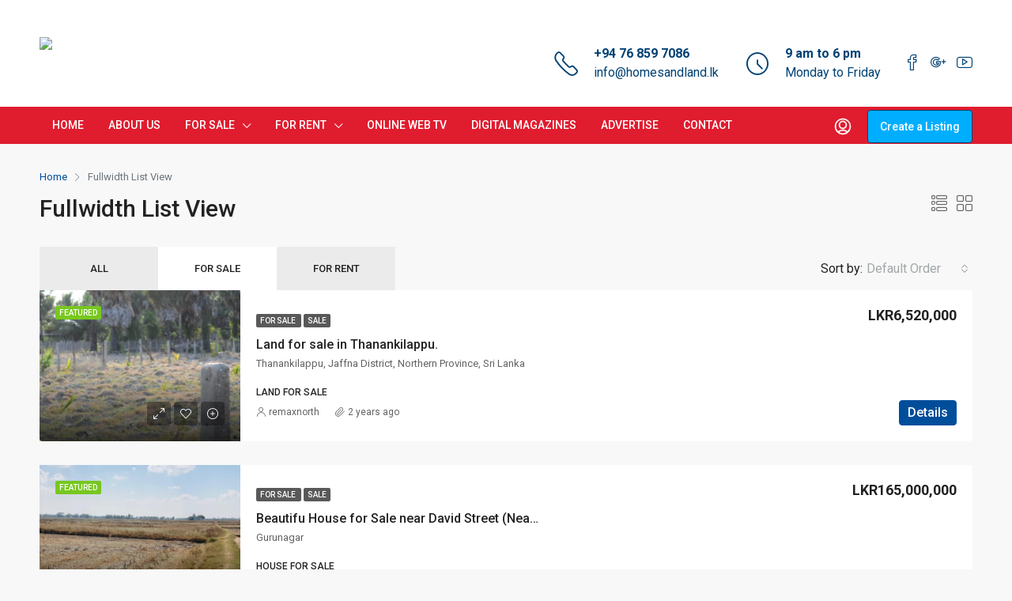

--- FILE ---
content_type: text/html; charset=UTF-8
request_url: http://www.homesandland.lk/listing-full-width/?tab=for-sale
body_size: 176504
content:
<!doctype html>
<html dir="ltr" lang="en-US" prefix="og: https://ogp.me/ns#">
<head>
	<meta charset="UTF-8" />
	<meta name="viewport" content="width=device-width, initial-scale=1.0" />
	<link rel="profile" href="https://gmpg.org/xfn/11" />
    <meta name="format-detection" content="telephone=no">
	<title>Fullwidth List View</title>

		<!-- All in One SEO 4.7.9.1 - aioseo.com -->
	<meta name="robots" content="max-image-preview:large" />
	<link rel="canonical" href="http://www.homesandland.lk/listing-full-width/" />
	<meta name="generator" content="All in One SEO (AIOSEO) 4.7.9.1" />
		<meta property="og:locale" content="en_US" />
		<meta property="og:site_name" content="Sri Lanka Homes &amp; Land" />
		<meta property="og:type" content="article" />
		<meta property="og:title" content="Fullwidth List View" />
		<meta property="og:url" content="http://www.homesandland.lk/listing-full-width/" />
		<meta property="article:published_time" content="2016-01-27T16:45:27+00:00" />
		<meta property="article:modified_time" content="2016-01-27T16:45:27+00:00" />
		<meta name="twitter:card" content="summary" />
		<meta name="twitter:title" content="Fullwidth List View" />
		<script type="application/ld+json" class="aioseo-schema">
			{"@context":"https:\/\/schema.org","@graph":[{"@type":"BreadcrumbList","@id":"http:\/\/www.homesandland.lk\/listing-full-width\/#breadcrumblist","itemListElement":[{"@type":"ListItem","@id":"http:\/\/www.homesandland.lk\/#listItem","position":1,"name":"Home","item":"http:\/\/www.homesandland.lk\/","nextItem":{"@type":"ListItem","@id":"http:\/\/www.homesandland.lk\/listing-full-width\/#listItem","name":"Fullwidth List View"}},{"@type":"ListItem","@id":"http:\/\/www.homesandland.lk\/listing-full-width\/#listItem","position":2,"name":"Fullwidth List View","previousItem":{"@type":"ListItem","@id":"http:\/\/www.homesandland.lk\/#listItem","name":"Home"}}]},{"@type":"Organization","@id":"http:\/\/www.homesandland.lk\/#organization","name":"Sri Lanka Homes & Land","description":"Buy & Sell Homes and Land in Sri Lanka.  Many listing of properties for sale in Sri Lanka","url":"http:\/\/www.homesandland.lk\/"},{"@type":"WebPage","@id":"http:\/\/www.homesandland.lk\/listing-full-width\/#webpage","url":"http:\/\/www.homesandland.lk\/listing-full-width\/","name":"Fullwidth List View","inLanguage":"en-US","isPartOf":{"@id":"http:\/\/www.homesandland.lk\/#website"},"breadcrumb":{"@id":"http:\/\/www.homesandland.lk\/listing-full-width\/#breadcrumblist"},"datePublished":"2016-01-27T16:45:27+00:00","dateModified":"2016-01-27T16:45:27+00:00"},{"@type":"WebSite","@id":"http:\/\/www.homesandland.lk\/#website","url":"http:\/\/www.homesandland.lk\/","name":"Sri Lanka Homes & Land","description":"Buy & Sell Homes and Land in Sri Lanka.  Many listing of properties for sale in Sri Lanka","inLanguage":"en-US","publisher":{"@id":"http:\/\/www.homesandland.lk\/#organization"}}]}
		</script>
		<!-- All in One SEO -->

<link rel='dns-prefetch' href='//www.googletagmanager.com' />
<link rel='dns-prefetch' href='//fonts.googleapis.com' />
<link rel='preconnect' href='https://fonts.gstatic.com' crossorigin />
<link rel="alternate" type="application/rss+xml" title="Sri Lanka Homes &amp; Land (Buy &amp; Sell Homes and Land) &raquo; Feed" href="http://www.homesandland.lk/feed/" />
<link rel="alternate" type="application/rss+xml" title="Sri Lanka Homes &amp; Land (Buy &amp; Sell Homes and Land) &raquo; Comments Feed" href="http://www.homesandland.lk/comments/feed/" />
<script type="text/javascript">
/* <![CDATA[ */
window._wpemojiSettings = {"baseUrl":"https:\/\/s.w.org\/images\/core\/emoji\/15.0.3\/72x72\/","ext":".png","svgUrl":"https:\/\/s.w.org\/images\/core\/emoji\/15.0.3\/svg\/","svgExt":".svg","source":{"concatemoji":"http:\/\/www.homesandland.lk\/wp-includes\/js\/wp-emoji-release.min.js?ver=8e6b46ca10ea684ef9ac563ce740c0e0"}};
/*! This file is auto-generated */
!function(i,n){var o,s,e;function c(e){try{var t={supportTests:e,timestamp:(new Date).valueOf()};sessionStorage.setItem(o,JSON.stringify(t))}catch(e){}}function p(e,t,n){e.clearRect(0,0,e.canvas.width,e.canvas.height),e.fillText(t,0,0);var t=new Uint32Array(e.getImageData(0,0,e.canvas.width,e.canvas.height).data),r=(e.clearRect(0,0,e.canvas.width,e.canvas.height),e.fillText(n,0,0),new Uint32Array(e.getImageData(0,0,e.canvas.width,e.canvas.height).data));return t.every(function(e,t){return e===r[t]})}function u(e,t,n){switch(t){case"flag":return n(e,"\ud83c\udff3\ufe0f\u200d\u26a7\ufe0f","\ud83c\udff3\ufe0f\u200b\u26a7\ufe0f")?!1:!n(e,"\ud83c\uddfa\ud83c\uddf3","\ud83c\uddfa\u200b\ud83c\uddf3")&&!n(e,"\ud83c\udff4\udb40\udc67\udb40\udc62\udb40\udc65\udb40\udc6e\udb40\udc67\udb40\udc7f","\ud83c\udff4\u200b\udb40\udc67\u200b\udb40\udc62\u200b\udb40\udc65\u200b\udb40\udc6e\u200b\udb40\udc67\u200b\udb40\udc7f");case"emoji":return!n(e,"\ud83d\udc26\u200d\u2b1b","\ud83d\udc26\u200b\u2b1b")}return!1}function f(e,t,n){var r="undefined"!=typeof WorkerGlobalScope&&self instanceof WorkerGlobalScope?new OffscreenCanvas(300,150):i.createElement("canvas"),a=r.getContext("2d",{willReadFrequently:!0}),o=(a.textBaseline="top",a.font="600 32px Arial",{});return e.forEach(function(e){o[e]=t(a,e,n)}),o}function t(e){var t=i.createElement("script");t.src=e,t.defer=!0,i.head.appendChild(t)}"undefined"!=typeof Promise&&(o="wpEmojiSettingsSupports",s=["flag","emoji"],n.supports={everything:!0,everythingExceptFlag:!0},e=new Promise(function(e){i.addEventListener("DOMContentLoaded",e,{once:!0})}),new Promise(function(t){var n=function(){try{var e=JSON.parse(sessionStorage.getItem(o));if("object"==typeof e&&"number"==typeof e.timestamp&&(new Date).valueOf()<e.timestamp+604800&&"object"==typeof e.supportTests)return e.supportTests}catch(e){}return null}();if(!n){if("undefined"!=typeof Worker&&"undefined"!=typeof OffscreenCanvas&&"undefined"!=typeof URL&&URL.createObjectURL&&"undefined"!=typeof Blob)try{var e="postMessage("+f.toString()+"("+[JSON.stringify(s),u.toString(),p.toString()].join(",")+"));",r=new Blob([e],{type:"text/javascript"}),a=new Worker(URL.createObjectURL(r),{name:"wpTestEmojiSupports"});return void(a.onmessage=function(e){c(n=e.data),a.terminate(),t(n)})}catch(e){}c(n=f(s,u,p))}t(n)}).then(function(e){for(var t in e)n.supports[t]=e[t],n.supports.everything=n.supports.everything&&n.supports[t],"flag"!==t&&(n.supports.everythingExceptFlag=n.supports.everythingExceptFlag&&n.supports[t]);n.supports.everythingExceptFlag=n.supports.everythingExceptFlag&&!n.supports.flag,n.DOMReady=!1,n.readyCallback=function(){n.DOMReady=!0}}).then(function(){return e}).then(function(){var e;n.supports.everything||(n.readyCallback(),(e=n.source||{}).concatemoji?t(e.concatemoji):e.wpemoji&&e.twemoji&&(t(e.twemoji),t(e.wpemoji)))}))}((window,document),window._wpemojiSettings);
/* ]]> */
</script>
<style id='wp-emoji-styles-inline-css' type='text/css'>

	img.wp-smiley, img.emoji {
		display: inline !important;
		border: none !important;
		box-shadow: none !important;
		height: 1em !important;
		width: 1em !important;
		margin: 0 0.07em !important;
		vertical-align: -0.1em !important;
		background: none !important;
		padding: 0 !important;
	}
</style>
<link rel='stylesheet' id='wp-block-library-css' href='http://www.homesandland.lk/wp-includes/css/dist/block-library/style.min.css?ver=8e6b46ca10ea684ef9ac563ce740c0e0' type='text/css' media='all' />
<style id='pdfemb-pdf-embedder-viewer-style-inline-css' type='text/css'>
.wp-block-pdfemb-pdf-embedder-viewer{max-width:none}

</style>
<link rel='stylesheet' id='awsm-ead-public-css' href='http://www.homesandland.lk/wp-content/plugins/embed-any-document/css/embed-public.min.css?ver=2.7.6' type='text/css' media='all' />
<style id='classic-theme-styles-inline-css' type='text/css'>
/*! This file is auto-generated */
.wp-block-button__link{color:#fff;background-color:#32373c;border-radius:9999px;box-shadow:none;text-decoration:none;padding:calc(.667em + 2px) calc(1.333em + 2px);font-size:1.125em}.wp-block-file__button{background:#32373c;color:#fff;text-decoration:none}
</style>
<style id='global-styles-inline-css' type='text/css'>
:root{--wp--preset--aspect-ratio--square: 1;--wp--preset--aspect-ratio--4-3: 4/3;--wp--preset--aspect-ratio--3-4: 3/4;--wp--preset--aspect-ratio--3-2: 3/2;--wp--preset--aspect-ratio--2-3: 2/3;--wp--preset--aspect-ratio--16-9: 16/9;--wp--preset--aspect-ratio--9-16: 9/16;--wp--preset--color--black: #000000;--wp--preset--color--cyan-bluish-gray: #abb8c3;--wp--preset--color--white: #ffffff;--wp--preset--color--pale-pink: #f78da7;--wp--preset--color--vivid-red: #cf2e2e;--wp--preset--color--luminous-vivid-orange: #ff6900;--wp--preset--color--luminous-vivid-amber: #fcb900;--wp--preset--color--light-green-cyan: #7bdcb5;--wp--preset--color--vivid-green-cyan: #00d084;--wp--preset--color--pale-cyan-blue: #8ed1fc;--wp--preset--color--vivid-cyan-blue: #0693e3;--wp--preset--color--vivid-purple: #9b51e0;--wp--preset--gradient--vivid-cyan-blue-to-vivid-purple: linear-gradient(135deg,rgba(6,147,227,1) 0%,rgb(155,81,224) 100%);--wp--preset--gradient--light-green-cyan-to-vivid-green-cyan: linear-gradient(135deg,rgb(122,220,180) 0%,rgb(0,208,130) 100%);--wp--preset--gradient--luminous-vivid-amber-to-luminous-vivid-orange: linear-gradient(135deg,rgba(252,185,0,1) 0%,rgba(255,105,0,1) 100%);--wp--preset--gradient--luminous-vivid-orange-to-vivid-red: linear-gradient(135deg,rgba(255,105,0,1) 0%,rgb(207,46,46) 100%);--wp--preset--gradient--very-light-gray-to-cyan-bluish-gray: linear-gradient(135deg,rgb(238,238,238) 0%,rgb(169,184,195) 100%);--wp--preset--gradient--cool-to-warm-spectrum: linear-gradient(135deg,rgb(74,234,220) 0%,rgb(151,120,209) 20%,rgb(207,42,186) 40%,rgb(238,44,130) 60%,rgb(251,105,98) 80%,rgb(254,248,76) 100%);--wp--preset--gradient--blush-light-purple: linear-gradient(135deg,rgb(255,206,236) 0%,rgb(152,150,240) 100%);--wp--preset--gradient--blush-bordeaux: linear-gradient(135deg,rgb(254,205,165) 0%,rgb(254,45,45) 50%,rgb(107,0,62) 100%);--wp--preset--gradient--luminous-dusk: linear-gradient(135deg,rgb(255,203,112) 0%,rgb(199,81,192) 50%,rgb(65,88,208) 100%);--wp--preset--gradient--pale-ocean: linear-gradient(135deg,rgb(255,245,203) 0%,rgb(182,227,212) 50%,rgb(51,167,181) 100%);--wp--preset--gradient--electric-grass: linear-gradient(135deg,rgb(202,248,128) 0%,rgb(113,206,126) 100%);--wp--preset--gradient--midnight: linear-gradient(135deg,rgb(2,3,129) 0%,rgb(40,116,252) 100%);--wp--preset--font-size--small: 13px;--wp--preset--font-size--medium: 20px;--wp--preset--font-size--large: 36px;--wp--preset--font-size--x-large: 42px;--wp--preset--spacing--20: 0.44rem;--wp--preset--spacing--30: 0.67rem;--wp--preset--spacing--40: 1rem;--wp--preset--spacing--50: 1.5rem;--wp--preset--spacing--60: 2.25rem;--wp--preset--spacing--70: 3.38rem;--wp--preset--spacing--80: 5.06rem;--wp--preset--shadow--natural: 6px 6px 9px rgba(0, 0, 0, 0.2);--wp--preset--shadow--deep: 12px 12px 50px rgba(0, 0, 0, 0.4);--wp--preset--shadow--sharp: 6px 6px 0px rgba(0, 0, 0, 0.2);--wp--preset--shadow--outlined: 6px 6px 0px -3px rgba(255, 255, 255, 1), 6px 6px rgba(0, 0, 0, 1);--wp--preset--shadow--crisp: 6px 6px 0px rgba(0, 0, 0, 1);}:where(.is-layout-flex){gap: 0.5em;}:where(.is-layout-grid){gap: 0.5em;}body .is-layout-flex{display: flex;}.is-layout-flex{flex-wrap: wrap;align-items: center;}.is-layout-flex > :is(*, div){margin: 0;}body .is-layout-grid{display: grid;}.is-layout-grid > :is(*, div){margin: 0;}:where(.wp-block-columns.is-layout-flex){gap: 2em;}:where(.wp-block-columns.is-layout-grid){gap: 2em;}:where(.wp-block-post-template.is-layout-flex){gap: 1.25em;}:where(.wp-block-post-template.is-layout-grid){gap: 1.25em;}.has-black-color{color: var(--wp--preset--color--black) !important;}.has-cyan-bluish-gray-color{color: var(--wp--preset--color--cyan-bluish-gray) !important;}.has-white-color{color: var(--wp--preset--color--white) !important;}.has-pale-pink-color{color: var(--wp--preset--color--pale-pink) !important;}.has-vivid-red-color{color: var(--wp--preset--color--vivid-red) !important;}.has-luminous-vivid-orange-color{color: var(--wp--preset--color--luminous-vivid-orange) !important;}.has-luminous-vivid-amber-color{color: var(--wp--preset--color--luminous-vivid-amber) !important;}.has-light-green-cyan-color{color: var(--wp--preset--color--light-green-cyan) !important;}.has-vivid-green-cyan-color{color: var(--wp--preset--color--vivid-green-cyan) !important;}.has-pale-cyan-blue-color{color: var(--wp--preset--color--pale-cyan-blue) !important;}.has-vivid-cyan-blue-color{color: var(--wp--preset--color--vivid-cyan-blue) !important;}.has-vivid-purple-color{color: var(--wp--preset--color--vivid-purple) !important;}.has-black-background-color{background-color: var(--wp--preset--color--black) !important;}.has-cyan-bluish-gray-background-color{background-color: var(--wp--preset--color--cyan-bluish-gray) !important;}.has-white-background-color{background-color: var(--wp--preset--color--white) !important;}.has-pale-pink-background-color{background-color: var(--wp--preset--color--pale-pink) !important;}.has-vivid-red-background-color{background-color: var(--wp--preset--color--vivid-red) !important;}.has-luminous-vivid-orange-background-color{background-color: var(--wp--preset--color--luminous-vivid-orange) !important;}.has-luminous-vivid-amber-background-color{background-color: var(--wp--preset--color--luminous-vivid-amber) !important;}.has-light-green-cyan-background-color{background-color: var(--wp--preset--color--light-green-cyan) !important;}.has-vivid-green-cyan-background-color{background-color: var(--wp--preset--color--vivid-green-cyan) !important;}.has-pale-cyan-blue-background-color{background-color: var(--wp--preset--color--pale-cyan-blue) !important;}.has-vivid-cyan-blue-background-color{background-color: var(--wp--preset--color--vivid-cyan-blue) !important;}.has-vivid-purple-background-color{background-color: var(--wp--preset--color--vivid-purple) !important;}.has-black-border-color{border-color: var(--wp--preset--color--black) !important;}.has-cyan-bluish-gray-border-color{border-color: var(--wp--preset--color--cyan-bluish-gray) !important;}.has-white-border-color{border-color: var(--wp--preset--color--white) !important;}.has-pale-pink-border-color{border-color: var(--wp--preset--color--pale-pink) !important;}.has-vivid-red-border-color{border-color: var(--wp--preset--color--vivid-red) !important;}.has-luminous-vivid-orange-border-color{border-color: var(--wp--preset--color--luminous-vivid-orange) !important;}.has-luminous-vivid-amber-border-color{border-color: var(--wp--preset--color--luminous-vivid-amber) !important;}.has-light-green-cyan-border-color{border-color: var(--wp--preset--color--light-green-cyan) !important;}.has-vivid-green-cyan-border-color{border-color: var(--wp--preset--color--vivid-green-cyan) !important;}.has-pale-cyan-blue-border-color{border-color: var(--wp--preset--color--pale-cyan-blue) !important;}.has-vivid-cyan-blue-border-color{border-color: var(--wp--preset--color--vivid-cyan-blue) !important;}.has-vivid-purple-border-color{border-color: var(--wp--preset--color--vivid-purple) !important;}.has-vivid-cyan-blue-to-vivid-purple-gradient-background{background: var(--wp--preset--gradient--vivid-cyan-blue-to-vivid-purple) !important;}.has-light-green-cyan-to-vivid-green-cyan-gradient-background{background: var(--wp--preset--gradient--light-green-cyan-to-vivid-green-cyan) !important;}.has-luminous-vivid-amber-to-luminous-vivid-orange-gradient-background{background: var(--wp--preset--gradient--luminous-vivid-amber-to-luminous-vivid-orange) !important;}.has-luminous-vivid-orange-to-vivid-red-gradient-background{background: var(--wp--preset--gradient--luminous-vivid-orange-to-vivid-red) !important;}.has-very-light-gray-to-cyan-bluish-gray-gradient-background{background: var(--wp--preset--gradient--very-light-gray-to-cyan-bluish-gray) !important;}.has-cool-to-warm-spectrum-gradient-background{background: var(--wp--preset--gradient--cool-to-warm-spectrum) !important;}.has-blush-light-purple-gradient-background{background: var(--wp--preset--gradient--blush-light-purple) !important;}.has-blush-bordeaux-gradient-background{background: var(--wp--preset--gradient--blush-bordeaux) !important;}.has-luminous-dusk-gradient-background{background: var(--wp--preset--gradient--luminous-dusk) !important;}.has-pale-ocean-gradient-background{background: var(--wp--preset--gradient--pale-ocean) !important;}.has-electric-grass-gradient-background{background: var(--wp--preset--gradient--electric-grass) !important;}.has-midnight-gradient-background{background: var(--wp--preset--gradient--midnight) !important;}.has-small-font-size{font-size: var(--wp--preset--font-size--small) !important;}.has-medium-font-size{font-size: var(--wp--preset--font-size--medium) !important;}.has-large-font-size{font-size: var(--wp--preset--font-size--large) !important;}.has-x-large-font-size{font-size: var(--wp--preset--font-size--x-large) !important;}
:where(.wp-block-post-template.is-layout-flex){gap: 1.25em;}:where(.wp-block-post-template.is-layout-grid){gap: 1.25em;}
:where(.wp-block-columns.is-layout-flex){gap: 2em;}:where(.wp-block-columns.is-layout-grid){gap: 2em;}
:root :where(.wp-block-pullquote){font-size: 1.5em;line-height: 1.6;}
</style>
<link rel='stylesheet' id='contact-form-7-css' href='http://www.homesandland.lk/wp-content/plugins/contact-form-7/includes/css/styles.css?ver=6.0.4' type='text/css' media='all' />
<link rel='stylesheet' id='s_pdf_styles-css' href='http://www.homesandland.lk/wp-content/plugins/simple-pdf-viewer/css/style.css?ver=8e6b46ca10ea684ef9ac563ce740c0e0' type='text/css' media='all' />
<link rel='stylesheet' id='wpos-slick-style-css' href='http://www.homesandland.lk/wp-content/plugins/wp-logo-showcase-responsive-slider-slider/assets/css/slick.css?ver=3.8.3' type='text/css' media='all' />
<link rel='stylesheet' id='wpls-public-style-css' href='http://www.homesandland.lk/wp-content/plugins/wp-logo-showcase-responsive-slider-slider/assets/css/wpls-public.css?ver=3.8.3' type='text/css' media='all' />
<link rel='stylesheet' id='rt-wls-css' href='http://www.homesandland.lk/wp-content/plugins/wp-logo-showcase/assets/css/wplogoshowcase.css?ver=1.4.5' type='text/css' media='all' />
<link rel='stylesheet' id='bootstrap-css' href='http://www.homesandland.lk/wp-content/themes/houzez/css/bootstrap.min.css?ver=4.5.0' type='text/css' media='all' />
<link rel='stylesheet' id='bootstrap-select-css' href='http://www.homesandland.lk/wp-content/themes/houzez/css/bootstrap-select.min.css?ver=1.13.18' type='text/css' media='all' />
<link rel='stylesheet' id='font-awesome-5-all-css' href='http://www.homesandland.lk/wp-content/themes/houzez/css/font-awesome/css/all.min.css?ver=5.14.0' type='text/css' media='all' />
<link rel='stylesheet' id='houzez-icons-css' href='http://www.homesandland.lk/wp-content/themes/houzez/css/icons.css?ver=2.8.6.1' type='text/css' media='all' />
<link rel='stylesheet' id='slick-min-css' href='http://www.homesandland.lk/wp-content/themes/houzez/css/slick-min.css?ver=2.8.6.1' type='text/css' media='all' />
<link rel='stylesheet' id='slick-theme-min-css' href='http://www.homesandland.lk/wp-content/themes/houzez/css/slick-theme-min.css?ver=2.8.6.1' type='text/css' media='all' />
<link rel='stylesheet' id='jquery-ui-css' href='http://www.homesandland.lk/wp-content/themes/houzez/css/jquery-ui.min.css?ver=1.12.1' type='text/css' media='all' />
<link rel='stylesheet' id='bootstrap-datepicker-css' href='http://www.homesandland.lk/wp-content/themes/houzez/css/bootstrap-datepicker.min.css?ver=1.8.0' type='text/css' media='all' />
<link rel='stylesheet' id='houzez-main-css' href='http://www.homesandland.lk/wp-content/themes/houzez/css/main.css?ver=2.8.6.1' type='text/css' media='all' />
<link rel='stylesheet' id='houzez-styling-options-css' href='http://www.homesandland.lk/wp-content/themes/houzez/css/styling-options.css?ver=2.8.6.1' type='text/css' media='all' />
<link rel='stylesheet' id='houzez-style-css' href='http://www.homesandland.lk/wp-content/themes/houzez/style.css?ver=2.8.6.1' type='text/css' media='all' />
<style id='houzez-style-inline-css' type='text/css'>

        @media (min-width: 1200px) {
          .container {
              max-width: 1210px;
          }
        }
        body {
            font-family: Roboto;
            font-size: 16px;
            font-weight: 400;
            line-height: 24px;
            text-transform: none;
        }
        .main-nav,
        .dropdown-menu,
        .login-register,
        .btn.btn-create-listing,
        .logged-in-nav,
        .btn-phone-number {
          font-family: Roboto;
          font-size: 14px;
          font-weight: 500;
          text-align: left;
          text-transform: none;
        }

        .btn,
        .form-control,
        .bootstrap-select .text,
        .sort-by-title,
        .woocommerce ul.products li.product .button {
          font-family: Roboto;
          font-size: 16px; 
        }
        
        h1, h2, h3, h4, h5, h6, .item-title {
          font-family: Roboto;
          font-weight: 500;
          text-transform: inherit;
        }

        .post-content-wrap h1, .post-content-wrap h2, .post-content-wrap h3, .post-content-wrap h4, .post-content-wrap h5, .post-content-wrap h6 {
          font-weight: 500;
          text-transform: inherit;
          text-align: inherit; 
        }

        .top-bar-wrap {
            font-family: Roboto;
            font-size: 15px;
            font-weight: 300;
            line-height: 25px;
            text-align: left;
            text-transform: none;   
        }
        .footer-wrap {
            font-family: Roboto;
            font-size: 14px;
            font-weight: 300;
            line-height: 25px;
            text-align: left;
            text-transform: none;
        }
        
        .header-v1 .header-inner-wrap,
        .header-v1 .navbar-logged-in-wrap {
            line-height: 60px;
            height: 60px; 
        }
        .header-v2 .header-top .navbar {
          height: 110px; 
        }

        .header-v2 .header-bottom .header-inner-wrap,
        .header-v2 .header-bottom .navbar-logged-in-wrap {
          line-height: 45px;
          height: 45px; 
        }

        .header-v3 .header-top .header-inner-wrap,
        .header-v3 .header-top .header-contact-wrap {
          height: 80px;
          line-height: 80px; 
        }
        .header-v3 .header-bottom .header-inner-wrap,
        .header-v3 .header-bottom .navbar-logged-in-wrap {
          line-height: 54px;
          height: 54px; 
        }
        .header-v4 .header-inner-wrap,
        .header-v4 .navbar-logged-in-wrap {
          line-height: 90px;
          height: 90px; 
        }
        .header-v5 .header-top .header-inner-wrap,
        .header-v5 .header-top .navbar-logged-in-wrap {
          line-height: 110px;
          height: 110px; 
        }
        .header-v5 .header-bottom .header-inner-wrap {
          line-height: 54px;
          height: 54px; 
        }
        .header-v6 .header-inner-wrap,
        .header-v6 .navbar-logged-in-wrap {
          height: 60px;
          line-height: 60px; 
        }
        @media (min-width: 1200px) {
            .header-v5 .header-top .container {
                max-width: 1170px;
            }
        }
    
      body,
      .main-wrap,
      .fw-property-documents-wrap h3 span, 
      .fw-property-details-wrap h3 span {
        background-color: #f8f8f8; 
      }
      .houzez-main-wrap-v2, .main-wrap.agent-detail-page-v2 {
        background-color: #ffffff;
      }

       body,
      .form-control,
      .bootstrap-select .text,
      .item-title a,
      .listing-tabs .nav-tabs .nav-link,
      .item-wrap-v2 .item-amenities li span,
      .item-wrap-v2 .item-amenities li:before,
      .item-parallax-wrap .item-price-wrap,
      .list-view .item-body .item-price-wrap,
      .property-slider-item .item-price-wrap,
      .page-title-wrap .item-price-wrap,
      .agent-information .agent-phone span a,
      .property-overview-wrap ul li strong,
      .mobile-property-title .item-price-wrap .item-price,
      .fw-property-features-left li a,
      .lightbox-content-wrap .item-price-wrap,
      .blog-post-item-v1 .blog-post-title h3 a,
      .blog-post-content-widget h4 a,
      .property-item-widget .right-property-item-widget-wrap .item-price-wrap,
      .login-register-form .modal-header .login-register-tabs .nav-link.active,
      .agent-list-wrap .agent-list-content h2 a,
      .agent-list-wrap .agent-list-contact li a,
      .agent-contacts-wrap li a,
      .menu-edit-property li a,
      .statistic-referrals-list li a,
      .chart-nav .nav-pills .nav-link,
      .dashboard-table-properties td .property-payment-status,
      .dashboard-mobile-edit-menu-wrap .bootstrap-select > .dropdown-toggle.bs-placeholder,
      .payment-method-block .radio-tab .control-text,
      .post-title-wrap h2 a,
      .lead-nav-tab.nav-pills .nav-link,
      .deals-nav-tab.nav-pills .nav-link,
      .btn-light-grey-outlined:hover,
      button:not(.bs-placeholder) .filter-option-inner-inner,
      .fw-property-floor-plans-wrap .floor-plans-tabs a,
      .products > .product > .item-body > a,
      .woocommerce ul.products li.product .price,
      .woocommerce div.product p.price, 
      .woocommerce div.product span.price,
      .woocommerce #reviews #comments ol.commentlist li .meta,
      .woocommerce-MyAccount-navigation ul li a,
      .activitiy-item-close-button a,
      .property-section-wrap li a {
       color: #222222; 
     }


    
      a,
      a:hover,
      a:active,
      a:focus,
      .primary-text,
      .btn-clear,
      .btn-apply,
      .btn-primary-outlined,
      .btn-primary-outlined:before,
      .item-title a:hover,
      .sort-by .bootstrap-select .bs-placeholder,
      .sort-by .bootstrap-select > .btn,
      .sort-by .bootstrap-select > .btn:active,
      .page-link,
      .page-link:hover,
      .accordion-title:before,
      .blog-post-content-widget h4 a:hover,
      .agent-list-wrap .agent-list-content h2 a:hover,
      .agent-list-wrap .agent-list-contact li a:hover,
      .agent-contacts-wrap li a:hover,
      .agent-nav-wrap .nav-pills .nav-link,
      .dashboard-side-menu-wrap .side-menu-dropdown a.active,
      .menu-edit-property li a.active,
      .menu-edit-property li a:hover,
      .dashboard-statistic-block h3 .fa,
      .statistic-referrals-list li a:hover,
      .chart-nav .nav-pills .nav-link.active,
      .board-message-icon-wrap.active,
      .post-title-wrap h2 a:hover,
      .listing-switch-view .switch-btn.active,
      .item-wrap-v6 .item-price-wrap,
      .listing-v6 .list-view .item-body .item-price-wrap,
      .woocommerce nav.woocommerce-pagination ul li a, 
      .woocommerce nav.woocommerce-pagination ul li span,
      .woocommerce-MyAccount-navigation ul li a:hover,
      .property-schedule-tour-form-wrap .control input:checked ~ .control__indicator,
      .property-schedule-tour-form-wrap .control:hover,
      .property-walkscore-wrap-v2 .score-details .houzez-icon,
      .login-register .btn-icon-login-register + .dropdown-menu a,
      .activitiy-item-close-button a:hover,
      .property-section-wrap li a:hover,
      .agent-detail-page-v2 .agent-nav-wrap .nav-link.active,
      .property-lightbox-v2-sections-navigation .slick-prev, 
      .property-lightbox-v2-sections-navigation .slick-next,
      .property-lightbox-v2-sections-navigation .slick-slide.current-section,
      .property-lightbox-v2-sections-navigation .nav-link.active {
        color: #004e9b; 
      }
      
      .agent-list-position a {
        color: #004e9b; 
      }

      .control input:checked ~ .control__indicator,
      .top-banner-wrap .nav-pills .nav-link,
      .btn-primary-outlined:hover,
      .page-item.active .page-link,
      .slick-prev:hover,
      .slick-prev:focus,
      .slick-next:hover,
      .slick-next:focus,
      .mobile-property-tools .nav-pills .nav-link.active,
      .login-register-form .modal-header,
      .agent-nav-wrap .nav-pills .nav-link.active,
      .board-message-icon-wrap .notification-circle,
      .primary-label,
      .fc-event, .fc-event-dot,
      .compare-table .table-hover > tbody > tr:hover,
      .post-tag,
      .datepicker table tr td.active.active,
      .datepicker table tr td.active.disabled,
      .datepicker table tr td.active.disabled.active,
      .datepicker table tr td.active.disabled.disabled,
      .datepicker table tr td.active.disabled:active,
      .datepicker table tr td.active.disabled:hover,
      .datepicker table tr td.active.disabled:hover.active,
      .datepicker table tr td.active.disabled:hover.disabled,
      .datepicker table tr td.active.disabled:hover:active,
      .datepicker table tr td.active.disabled:hover:hover,
      .datepicker table tr td.active.disabled:hover[disabled],
      .datepicker table tr td.active.disabled[disabled],
      .datepicker table tr td.active:active,
      .datepicker table tr td.active:hover,
      .datepicker table tr td.active:hover.active,
      .datepicker table tr td.active:hover.disabled,
      .datepicker table tr td.active:hover:active,
      .datepicker table tr td.active:hover:hover,
      .datepicker table tr td.active:hover[disabled],
      .datepicker table tr td.active[disabled],
      .ui-slider-horizontal .ui-slider-range,
      .btn-bubble {
        background-color: #004e9b; 
      }

      .control input:checked ~ .control__indicator,
      .btn-primary-outlined,
      .page-item.active .page-link,
      .mobile-property-tools .nav-pills .nav-link.active,
      .agent-nav-wrap .nav-pills .nav-link,
      .agent-nav-wrap .nav-pills .nav-link.active,
      .chart-nav .nav-pills .nav-link.active,
      .dashaboard-snake-nav .step-block.active,
      .fc-event,
      .fc-event-dot,
      .property-schedule-tour-form-wrap .control input:checked ~ .control__indicator,
      .agent-detail-page-v2 .agent-nav-wrap .nav-link.active {
        border-color: #004e9b; 
      }

      .slick-arrow:hover {
        background-color: rgba(0,174,239,0.75); 
      }

      .slick-arrow {
        background-color: #004e9b; 
      }

      .property-banner .nav-pills .nav-link.active {
        background-color: rgba(0,174,239,0.75) !important; 
      }

      .property-navigation-wrap a.active {
        color: #004e9b;
        -webkit-box-shadow: inset 0 -3px #004e9b;
        box-shadow: inset 0 -3px #004e9b; 
      }

      .btn-primary,
      .fc-button-primary,
      .woocommerce nav.woocommerce-pagination ul li a:focus, 
      .woocommerce nav.woocommerce-pagination ul li a:hover, 
      .woocommerce nav.woocommerce-pagination ul li span.current {
        color: #fff;
        background-color: #004e9b;
        border-color: #004e9b; 
      }
      .btn-primary:focus, .btn-primary:focus:active,
      .fc-button-primary:focus,
      .fc-button-primary:focus:active {
        color: #fff;
        background-color: #004e9b;
        border-color: #004e9b; 
      }
      .btn-primary:hover,
      .fc-button-primary:hover {
        color: #fff;
        background-color: #00AEEF;
        border-color: #00AEEF; 
      }
      .btn-primary:active, 
      .btn-primary:not(:disabled):not(:disabled):active,
      .fc-button-primary:active,
      .fc-button-primary:not(:disabled):not(:disabled):active {
        color: #fff;
        background-color: #00AEEF;
        border-color: #00AEEF; 
      }

      .btn-secondary,
      .woocommerce span.onsale,
      .woocommerce ul.products li.product .button,
      .woocommerce #respond input#submit.alt, 
      .woocommerce a.button.alt, 
      .woocommerce button.button.alt, 
      .woocommerce input.button.alt,
      .woocommerce #review_form #respond .form-submit input,
      .woocommerce #respond input#submit, 
      .woocommerce a.button, 
      .woocommerce button.button, 
      .woocommerce input.button {
        color: #fff;
        background-color: #ff6e00;
        border-color: #ff6e00; 
      }
      .woocommerce ul.products li.product .button:focus,
      .woocommerce ul.products li.product .button:active,
      .woocommerce #respond input#submit.alt:focus, 
      .woocommerce a.button.alt:focus, 
      .woocommerce button.button.alt:focus, 
      .woocommerce input.button.alt:focus,
      .woocommerce #respond input#submit.alt:active, 
      .woocommerce a.button.alt:active, 
      .woocommerce button.button.alt:active, 
      .woocommerce input.button.alt:active,
      .woocommerce #review_form #respond .form-submit input:focus,
      .woocommerce #review_form #respond .form-submit input:active,
      .woocommerce #respond input#submit:active, 
      .woocommerce a.button:active, 
      .woocommerce button.button:active, 
      .woocommerce input.button:active,
      .woocommerce #respond input#submit:focus, 
      .woocommerce a.button:focus, 
      .woocommerce button.button:focus, 
      .woocommerce input.button:focus {
        color: #fff;
        background-color: #ff6e00;
        border-color: #ff6e00; 
      }
      .btn-secondary:hover,
      .woocommerce ul.products li.product .button:hover,
      .woocommerce #respond input#submit.alt:hover, 
      .woocommerce a.button.alt:hover, 
      .woocommerce button.button.alt:hover, 
      .woocommerce input.button.alt:hover,
      .woocommerce #review_form #respond .form-submit input:hover,
      .woocommerce #respond input#submit:hover, 
      .woocommerce a.button:hover, 
      .woocommerce button.button:hover, 
      .woocommerce input.button:hover {
        color: #fff;
        background-color: #FF6E00;
        border-color: #FF6E00; 
      }
      .btn-secondary:active, 
      .btn-secondary:not(:disabled):not(:disabled):active {
        color: #fff;
        background-color: #FF6E00;
        border-color: #FF6E00; 
      }

      .btn-primary-outlined {
        color: #004e9b;
        background-color: transparent;
        border-color: #004e9b; 
      }
      .btn-primary-outlined:focus, .btn-primary-outlined:focus:active {
        color: #004e9b;
        background-color: transparent;
        border-color: #004e9b; 
      }
      .btn-primary-outlined:hover {
        color: #fff;
        background-color: #00AEEF;
        border-color: #00AEEF; 
      }
      .btn-primary-outlined:active, .btn-primary-outlined:not(:disabled):not(:disabled):active {
        color: #004e9b;
        background-color: rgba(26, 26, 26, 0);
        border-color: #00AEEF; 
      }

      .btn-secondary-outlined {
        color: #ff6e00;
        background-color: transparent;
        border-color: #ff6e00; 
      }
      .btn-secondary-outlined:focus, .btn-secondary-outlined:focus:active {
        color: #ff6e00;
        background-color: transparent;
        border-color: #ff6e00; 
      }
      .btn-secondary-outlined:hover {
        color: #fff;
        background-color: #FF6E00;
        border-color: #FF6E00; 
      }
      .btn-secondary-outlined:active, .btn-secondary-outlined:not(:disabled):not(:disabled):active {
        color: #ff6e00;
        background-color: rgba(26, 26, 26, 0);
        border-color: #FF6E00; 
      }

      .btn-call {
        color: #ff6e00;
        background-color: transparent;
        border-color: #ff6e00; 
      }
      .btn-call:focus, .btn-call:focus:active {
        color: #ff6e00;
        background-color: transparent;
        border-color: #ff6e00; 
      }
      .btn-call:hover {
        color: #ff6e00;
        background-color: rgba(26, 26, 26, 0);
        border-color: #FF6E00; 
      }
      .btn-call:active, .btn-call:not(:disabled):not(:disabled):active {
        color: #ff6e00;
        background-color: rgba(26, 26, 26, 0);
        border-color: #FF6E00; 
      }
      .icon-delete .btn-loader:after{
          border-color: #004e9b transparent #004e9b transparent
      }
    
      .header-v1 {
        background-color: #004274;
        border-bottom: 1px solid #004274; 
      }

      .header-v1 a.nav-link {
        color: #ffffff; 
      }

      .header-v1 a.nav-link:hover,
      .header-v1 a.nav-link:active {
        color: Array;
        background-color: rgba(255,255,255,0.2); 
      }
      .header-desktop .main-nav .nav-link {
          letter-spacing: 0.0px;
      }
    
      .header-v2 .header-top,
      .header-v5 .header-top,
      .header-v2 .header-contact-wrap {
        background-color: #ffffff; 
      }

      .header-v2 .header-bottom, 
      .header-v5 .header-bottom {
        background-color: #e01c2f;
      }

      .header-v2 .header-contact-wrap .header-contact-right, .header-v2 .header-contact-wrap .header-contact-right a, .header-contact-right a:hover, header-contact-right a:active {
        color: #004274; 
      }

      .header-v2 .header-contact-left {
        color: #004274; 
      }

      .header-v2 .header-bottom,
      .header-v2 .navbar-nav > li,
      .header-v2 .navbar-nav > li:first-of-type,
      .header-v5 .header-bottom,
      .header-v5 .navbar-nav > li,
      .header-v5 .navbar-nav > li:first-of-type {
        border-color: rgba(255,255,255,0);
      }

      .header-v2 a.nav-link,
      .header-v5 a.nav-link {
        color: #ffffff; 
      }

      .header-v2 a.nav-link:hover,
      .header-v2 a.nav-link:active,
      .header-v5 a.nav-link:hover,
      .header-v5 a.nav-link:active {
        color: Array;
        background-color: rgba(255,255,255,0.2); 
      }

      .header-v2 .header-contact-right a:hover, 
      .header-v2 .header-contact-right a:active,
      .header-v3 .header-contact-right a:hover, 
      .header-v3 .header-contact-right a:active {
        background-color: transparent;
      }

      .header-v2 .header-social-icons a,
      .header-v5 .header-social-icons a {
        color: #004274; 
      }
    
      .header-v3 .header-top {
        background-color: #004274; 
      }

      .header-v3 .header-bottom {
        background-color: #004272; 
      }

      .header-v3 .header-contact,
      .header-v3-mobile {
        background-color: #00aeef;
        color: #ffffff; 
      }

      .header-v3 .header-bottom,
      .header-v3 .login-register,
      .header-v3 .navbar-nav > li,
      .header-v3 .navbar-nav > li:first-of-type {
        border-color: ; 
      }

      .header-v3 a.nav-link, 
      .header-v3 .header-contact-right a:hover, .header-v3 .header-contact-right a:active {
        color: #ffffff; 
      }

      .header-v3 a.nav-link:hover,
      .header-v3 a.nav-link:active {
        color: Array;
        background-color: rgba(255,255,255,0.2); 
      }

      .header-v3 .header-social-icons a {
        color: #004274; 
      }
    
      .header-v4 {
        background-color: #ffffff; 
      }

      .header-v4 a.nav-link {
        color: #004274; 
      }

      .header-v4 a.nav-link:hover,
      .header-v4 a.nav-link:active {
        color: Array;
        background-color: rgba(0, 174, 255, 0.1); 
      }
    
      .header-v6 .header-top {
        background-color: #004274; 
      }

      .header-v6 a.nav-link {
        color: #FFFFFF; 
      }

      .header-v6 a.nav-link:hover,
      .header-v6 a.nav-link:active {
        color: #00aeff;
        background-color: rgba(0, 174, 255, 0.1); 
      }

      .header-v6 .header-social-icons a {
        color: #FFFFFF; 
      }
    
      .header-mobile {
        background-color: #00AEEF; 
      }
      .header-mobile .toggle-button-left,
      .header-mobile .toggle-button-right {
        color: #FFFFFF; 
      }

      .nav-mobile .logged-in-nav a,
      .nav-mobile .main-nav,
      .nav-mobile .navi-login-register {
        background-color: #ffffff; 
      }

      .nav-mobile .logged-in-nav a,
      .nav-mobile .main-nav .nav-item .nav-item a,
      .nav-mobile .main-nav .nav-item a,
      .navi-login-register .main-nav .nav-item a {
        color: #004274;
        border-bottom: 1px solid #ffffff;
        background-color: #ffffff;
      }

      .nav-mobile .btn-create-listing,
      .navi-login-register .btn-create-listing {
        color: #fff;
        border: 1px solid #004e9b;
        background-color: #004e9b; 
      }

      .nav-mobile .btn-create-listing:hover, .nav-mobile .btn-create-listing:active,
      .navi-login-register .btn-create-listing:hover,
      .navi-login-register .btn-create-listing:active {
        color: #fff;
        border: 1px solid #004e9b;
        background-color: rgba(0, 174, 255, 0.65); 
      }
    
      .header-transparent-wrap .header-v4 {
        background-color: transparent;
        border-bottom: 1px none rgba(255,255,255,0.3); 
      }

      .header-transparent-wrap .header-v4 a {
        color: #ffffff; 
      }

      .header-transparent-wrap .header-v4 a:hover,
      .header-transparent-wrap .header-v4 a:active {
        color: #00aeef;
        background-color: rgba(255, 255, 255, 0.1); 
      }
    
      .main-nav .navbar-nav .nav-item .dropdown-menu,
      .login-register .login-register-nav li .dropdown-menu {
        background-color: rgba(255,255,255,0.95); 
      }

      .login-register .login-register-nav li .dropdown-menu:before {
          border-left-color: rgba(255,255,255,0.95);
          border-top-color: rgba(255,255,255,0.95);
      }

      .main-nav .navbar-nav .nav-item .nav-item a,
      .login-register .login-register-nav li .dropdown-menu .nav-item a {
        color: #2e3e49;
        border-bottom: 1px solid #e6e6e6; 
      }

      .main-nav .navbar-nav .nav-item .nav-item a:hover,
      .main-nav .navbar-nav .nav-item .nav-item a:active,
      .login-register .login-register-nav li .dropdown-menu .nav-item a:hover {
        color: #00aeef; 
      }
      .main-nav .navbar-nav .nav-item .nav-item a:hover,
      .main-nav .navbar-nav .nav-item .nav-item a:active,
      .login-register .login-register-nav li .dropdown-menu .nav-item a:hover {
          background-color: rgba(0, 174, 255, 0.1);
      }
    
      .header-main-wrap .btn-create-listing {
        color: #ffffff;
        border: 1px solid #004274;
        background-color: #00aeff; 
      }

      .header-main-wrap .btn-create-listing:hover,
      .header-main-wrap .btn-create-listing:active {
        color: rgba(255,255,255,1);
        border: 1px solid #00AEEF;
        background-color: rgba(0,174,239,1); 
      }
    
      .header-transparent-wrap .header-v4 .btn-create-listing {
        color: #ffffff;
        border: 1px solid #ffffff;
        background-color: rgba(255,255,255,0.2); 
      }

      .header-transparent-wrap .header-v4 .btn-create-listing:hover,
      .header-transparent-wrap .header-v4 .btn-create-listing:active {
        color: rgba(255,255,255,1);
        border: 1px solid #00AEEF;
        background-color: rgba(0,174,239,1); 
      }
    
      .header-transparent-wrap .logged-in-nav a,
      .logged-in-nav a {
        color: #2e3e49;
        border-color: #e6e6e6;
        background-color: #FFFFFF; 
      }

      .header-transparent-wrap .logged-in-nav a:hover,
      .header-transparent-wrap .logged-in-nav a:active,
      .logged-in-nav a:hover,
      .logged-in-nav a:active {
        color: #2e3e49;
        background-color: rgba(204,204,204,0.15);
        border-color: #e6e6e6; 
      }
    
      .form-control::-webkit-input-placeholder,
      .search-banner-wrap ::-webkit-input-placeholder,
      .advanced-search ::-webkit-input-placeholder,
      .advanced-search-banner-wrap ::-webkit-input-placeholder,
      .overlay-search-advanced-module ::-webkit-input-placeholder {
        color: #a1a7a8; 
      }
      .bootstrap-select > .dropdown-toggle.bs-placeholder, 
      .bootstrap-select > .dropdown-toggle.bs-placeholder:active, 
      .bootstrap-select > .dropdown-toggle.bs-placeholder:focus, 
      .bootstrap-select > .dropdown-toggle.bs-placeholder:hover {
        color: #a1a7a8; 
      }
      .form-control::placeholder,
      .search-banner-wrap ::-webkit-input-placeholder,
      .advanced-search ::-webkit-input-placeholder,
      .advanced-search-banner-wrap ::-webkit-input-placeholder,
      .overlay-search-advanced-module ::-webkit-input-placeholder {
        color: #a1a7a8; 
      }

      .search-banner-wrap ::-moz-placeholder,
      .advanced-search ::-moz-placeholder,
      .advanced-search-banner-wrap ::-moz-placeholder,
      .overlay-search-advanced-module ::-moz-placeholder {
        color: #a1a7a8; 
      }

      .search-banner-wrap :-ms-input-placeholder,
      .advanced-search :-ms-input-placeholder,
      .advanced-search-banner-wrap ::-ms-input-placeholder,
      .overlay-search-advanced-module ::-ms-input-placeholder {
        color: #a1a7a8; 
      }

      .search-banner-wrap :-moz-placeholder,
      .advanced-search :-moz-placeholder,
      .advanced-search-banner-wrap :-moz-placeholder,
      .overlay-search-advanced-module :-moz-placeholder {
        color: #a1a7a8; 
      }

      .advanced-search .form-control,
      .advanced-search .bootstrap-select > .btn,
      .location-trigger,
      .vertical-search-wrap .form-control,
      .vertical-search-wrap .bootstrap-select > .btn,
      .step-search-wrap .form-control,
      .step-search-wrap .bootstrap-select > .btn,
      .advanced-search-banner-wrap .form-control,
      .advanced-search-banner-wrap .bootstrap-select > .btn,
      .search-banner-wrap .form-control,
      .search-banner-wrap .bootstrap-select > .btn,
      .overlay-search-advanced-module .form-control,
      .overlay-search-advanced-module .bootstrap-select > .btn,
      .advanced-search-v2 .advanced-search-btn,
      .advanced-search-v2 .advanced-search-btn:hover {
        border-color: #cccccc; 
      }

      .advanced-search-nav,
      .search-expandable,
      .overlay-search-advanced-module {
        background-color: #FFFFFF; 
      }
      .btn-search {
        color: #ffffff;
        background-color: #00aeef;
        border-color: #00aeef;
      }
      .btn-search:hover, .btn-search:active  {
        color: #ffffff;
        background-color: #007baf;
        border-color: #007baf;
      }
      .advanced-search-btn {
        color: #00AEEF;
        background-color: #ffffff;
        border-color: #dce0e0; 
      }
      .advanced-search-btn:hover, .advanced-search-btn:active {
        color: #00AEEF;
        background-color: #00aeff;
        border-color: #00aeff; 
      }
      .advanced-search-btn:focus {
        color: #00AEEF;
        background-color: #ffffff;
        border-color: #dce0e0; 
      }
      .search-expandable-label {
        color: #ffffff;
        background-color: #ff6e00;
      }
      .advanced-search-nav {
        padding-top: 10px;
        padding-bottom: 10px;
      }
      .features-list-wrap .control--checkbox,
      .features-list-wrap .control--radio,
      .range-text, 
      .features-list-wrap .control--checkbox, 
      .features-list-wrap .btn-features-list, 
      .overlay-search-advanced-module .search-title, 
      .overlay-search-advanced-module .overlay-search-module-close {
          color: #222222;
      }
      .advanced-search-half-map {
        background-color: #FFFFFF; 
      }
      .advanced-search-half-map .range-text, 
      .advanced-search-half-map .features-list-wrap .control--checkbox, 
      .advanced-search-half-map .features-list-wrap .btn-features-list {
          color: #222222;
      }
    
      .save-search-btn {
          border-color: #28a745 ;
          background-color: #28a745 ;
          color: #ffffff ;
      }
      .save-search-btn:hover,
      .save-search-btn:active {
          border-color: #28a745;
          background-color: #28a745 ;
          color: #ffffff ;
      }
    .label-featured {
      background-color: #77c720;
      color: #ffffff; 
    }
    
    .dashboard-side-wrap {
      background-color: #00365e; 
    }

    .side-menu a {
      color: #ffffff; 
    }

    .side-menu a.active,
    .side-menu .side-menu-parent-selected > a,
    .side-menu-dropdown a,
    .side-menu a:hover {
      color: #4cc6f4; 
    }
    .dashboard-side-menu-wrap .side-menu-dropdown a.active {
      color: #00aeff
    }
    
      .detail-wrap {
        background-color: rgba(0,174,239,0.1);
        border-color: #00aeff; 
      }
    .top-bar-wrap,
    .top-bar-wrap .dropdown-menu,
    .switcher-wrap .dropdown-menu {
      background-color: #ffffff;
    }
    .top-bar-wrap a,
    .top-bar-contact,
    .top-bar-slogan,
    .top-bar-wrap .btn,
    .top-bar-wrap .dropdown-menu,
    .switcher-wrap .dropdown-menu,
    .top-bar-wrap .navbar-toggler {
      color: #ffffff;
    }
    .top-bar-wrap a:hover,
    .top-bar-wrap a:active,
    .top-bar-wrap .btn:hover,
    .top-bar-wrap .btn:active,
    .top-bar-wrap .dropdown-menu li:hover,
    .top-bar-wrap .dropdown-menu li:active,
    .switcher-wrap .dropdown-menu li:hover,
    .switcher-wrap .dropdown-menu li:active {
      color: rgba(7,180,245,0.75);
    }
    .class-energy-indicator:nth-child(1) {
        background-color: #33a357;
    }
    .class-energy-indicator:nth-child(2) {
        background-color: #79b752;
    }
    .class-energy-indicator:nth-child(3) {
        background-color: #c3d545;
    }
    .class-energy-indicator:nth-child(4) {
        background-color: #fff12c;
    }
    .class-energy-indicator:nth-child(5) {
        background-color: #edb731;
    }
    .class-energy-indicator:nth-child(6) {
        background-color: #d66f2c;
    }
    .class-energy-indicator:nth-child(7) {
        background-color: #cc232a;
    }
    .class-energy-indicator:nth-child(8) {
        background-color: #cc232a;
    }
    .class-energy-indicator:nth-child(9) {
        background-color: #cc232a;
    }
    .class-energy-indicator:nth-child(10) {
        background-color: #cc232a;
    }
    
      .agent-detail-page-v2 .agent-profile-wrap { background-color:#0e4c7b }
      .agent-detail-page-v2 .agent-list-position a, .agent-detail-page-v2 .agent-profile-header h1, .agent-detail-page-v2 .rating-score-text, .agent-detail-page-v2 .agent-profile-address address, .agent-detail-page-v2 .badge-success { color:#ffffff }

      .agent-detail-page-v2 .all-reviews, .agent-detail-page-v2 .agent-profile-cta a { color:#00aeff }
    
    .footer-top-wrap {
      background-color: #004274; 
    }

    .footer-bottom-wrap {
      background-color: #00335a; 
    }

    .footer-top-wrap,
    .footer-top-wrap a,
    .footer-bottom-wrap,
    .footer-bottom-wrap a,
    .footer-top-wrap .property-item-widget .right-property-item-widget-wrap .item-amenities,
    .footer-top-wrap .property-item-widget .right-property-item-widget-wrap .item-price-wrap,
    .footer-top-wrap .blog-post-content-widget h4 a,
    .footer-top-wrap .blog-post-content-widget,
    .footer-top-wrap .form-tools .control,
    .footer-top-wrap .slick-dots li.slick-active button:before,
    .footer-top-wrap .slick-dots li button::before,
    .footer-top-wrap .widget ul:not(.item-amenities):not(.item-price-wrap):not(.contact-list):not(.dropdown-menu):not(.nav-tabs) li span {
      color: #ffffff; 
    }
    
          .footer-top-wrap a:hover,
          .footer-bottom-wrap a:hover,
          .footer-top-wrap .blog-post-content-widget h4 a:hover {
            color: rgba(0,174,239,1); 
          }
        .houzez-osm-cluster {
            background-image: url(http://www.homesandland.lk/wp-content/themes/houzez/images/map/cluster-icon.png);
            text-align: center;
            color: #fff;
            width: 48px;
            height: 48px;
            line-height: 48px;
        }
    .logo img {
    margin-top: -38px;
}
</style>
<link rel="preload" as="style" href="https://fonts.googleapis.com/css?family=Roboto:100,300,400,500,700,900,100italic,300italic,400italic,500italic,700italic,900italic&#038;display=swap&#038;ver=1739962325" /><link rel="stylesheet" href="https://fonts.googleapis.com/css?family=Roboto:100,300,400,500,700,900,100italic,300italic,400italic,500italic,700italic,900italic&#038;display=swap&#038;ver=1739962325" media="print" onload="this.media='all'"><noscript><link rel="stylesheet" href="https://fonts.googleapis.com/css?family=Roboto:100,300,400,500,700,900,100italic,300italic,400italic,500italic,700italic,900italic&#038;display=swap&#038;ver=1739962325" /></noscript><script type="text/javascript" src="http://www.homesandland.lk/wp-includes/js/jquery/jquery.min.js?ver=3.7.1" id="jquery-core-js"></script>
<script type="text/javascript" src="http://www.homesandland.lk/wp-includes/js/jquery/jquery-migrate.min.js?ver=3.4.1" id="jquery-migrate-js"></script>
<script type="text/javascript" src="http://www.homesandland.lk/wp-content/plugins/simple-pdf-viewer/js/main.js?ver=8e6b46ca10ea684ef9ac563ce740c0e0" id="s_pdf_scripts-js"></script>

<!-- Google tag (gtag.js) snippet added by Site Kit -->

<!-- Google Analytics snippet added by Site Kit -->
<script type="text/javascript" src="https://www.googletagmanager.com/gtag/js?id=GT-NB9V2XZ" id="google_gtagjs-js" async></script>
<script type="text/javascript" id="google_gtagjs-js-after">
/* <![CDATA[ */
window.dataLayer = window.dataLayer || [];function gtag(){dataLayer.push(arguments);}
gtag("set","linker",{"domains":["www.homesandland.lk"]});
gtag("js", new Date());
gtag("set", "developer_id.dZTNiMT", true);
gtag("config", "GT-NB9V2XZ");
/* ]]> */
</script>

<!-- End Google tag (gtag.js) snippet added by Site Kit -->
<script></script><link rel="https://api.w.org/" href="http://www.homesandland.lk/wp-json/" /><link rel="alternate" title="JSON" type="application/json" href="http://www.homesandland.lk/wp-json/wp/v2/pages/3021" /><link rel="EditURI" type="application/rsd+xml" title="RSD" href="http://www.homesandland.lk/xmlrpc.php?rsd" />

<link rel='shortlink' href='http://www.homesandland.lk/?p=3021' />
<link rel="alternate" title="oEmbed (JSON)" type="application/json+oembed" href="http://www.homesandland.lk/wp-json/oembed/1.0/embed?url=http%3A%2F%2Fwww.homesandland.lk%2Flisting-full-width%2F" />
<link rel="alternate" title="oEmbed (XML)" type="text/xml+oembed" href="http://www.homesandland.lk/wp-json/oembed/1.0/embed?url=http%3A%2F%2Fwww.homesandland.lk%2Flisting-full-width%2F&#038;format=xml" />
<meta name="generator" content="Redux 4.5.6" />		<script type="text/javascript">
			//<![CDATA[
			var show_msg = '';
			if (show_msg !== '0') {
				var options = {view_src: "View Source is disabled!", inspect_elem: "Inspect Element is disabled!", right_click: "Right click is disabled!", copy_cut_paste_content: "Cut/Copy/Paste is disabled!", image_drop: "Image Drag-n-Drop is disabled!" }
			} else {
				var options = '';
			}

         	function nocontextmenu(e) { return false; }
         	document.oncontextmenu = nocontextmenu;
         	document.ondragstart = function() { return false;}

			document.onmousedown = function (event) {
				event = (event || window.event);
				if (event.keyCode === 123) {
					if (show_msg !== '0') {show_toast('inspect_elem');}
					return false;
				}
			}
			document.onkeydown = function (event) {
				event = (event || window.event);
				//alert(event.keyCode);   return false;
				if (event.keyCode === 123 ||
						event.ctrlKey && event.shiftKey && event.keyCode === 73 ||
						event.ctrlKey && event.shiftKey && event.keyCode === 75) {
					if (show_msg !== '0') {show_toast('inspect_elem');}
					return false;
				}
				if (event.ctrlKey && event.keyCode === 85) {
					if (show_msg !== '0') {show_toast('view_src');}
					return false;
				}
			}
			function addMultiEventListener(element, eventNames, listener) {
				var events = eventNames.split(' ');
				for (var i = 0, iLen = events.length; i < iLen; i++) {
					element.addEventListener(events[i], function (e) {
						e.preventDefault();
						if (show_msg !== '0') {
							show_toast(listener);
						}
					});
				}
			}
			addMultiEventListener(document, 'contextmenu', 'right_click');
			addMultiEventListener(document, 'cut copy paste print', 'copy_cut_paste_content');
			addMultiEventListener(document, 'drag drop', 'image_drop');
			function show_toast(text) {
				var x = document.getElementById("amm_drcfw_toast_msg");
				x.innerHTML = eval('options.' + text);
				x.className = "show";
				setTimeout(function () {
					x.className = x.className.replace("show", "")
				}, 3000);
			}
		//]]>
		</script>
		<style type="text/css">body * :not(input):not(textarea){user-select:none !important; -webkit-touch-callout: none !important;  -webkit-user-select: none !important; -moz-user-select:none !important; -khtml-user-select:none !important; -ms-user-select: none !important;}#amm_drcfw_toast_msg{visibility:hidden;min-width:250px;margin-left:-125px;background-color:#333;color:#fff;text-align:center;border-radius:2px;padding:16px;position:fixed;z-index:999;left:50%;bottom:30px;font-size:17px}#amm_drcfw_toast_msg.show{visibility:visible;-webkit-animation:fadein .5s,fadeout .5s 2.5s;animation:fadein .5s,fadeout .5s 2.5s}@-webkit-keyframes fadein{from{bottom:0;opacity:0}to{bottom:30px;opacity:1}}@keyframes fadein{from{bottom:0;opacity:0}to{bottom:30px;opacity:1}}@-webkit-keyframes fadeout{from{bottom:30px;opacity:1}to{bottom:0;opacity:0}}@keyframes fadeout{from{bottom:30px;opacity:1}to{bottom:0;opacity:0}}</style>
		<meta name="generator" content="Site Kit by Google 1.147.0" /><style type='text/css'>
		iframe{
			max-width: 100%;
		}
	</style><meta name="generator" content="Powered by WPBakery Page Builder - drag and drop page builder for WordPress."/>
<meta name="generator" content="Powered by Slider Revolution 6.6.18 - responsive, Mobile-Friendly Slider Plugin for WordPress with comfortable drag and drop interface." />
<link rel="icon" href="http://www.homesandland.lk/wp-content/uploads/2018/06/cropped-Homelogo_1-32x32.png" sizes="32x32" />
<link rel="icon" href="http://www.homesandland.lk/wp-content/uploads/2018/06/cropped-Homelogo_1-192x192.png" sizes="192x192" />
<link rel="apple-touch-icon" href="http://www.homesandland.lk/wp-content/uploads/2018/06/cropped-Homelogo_1-180x180.png" />
<meta name="msapplication-TileImage" content="http://www.homesandland.lk/wp-content/uploads/2018/06/cropped-Homelogo_1-270x270.png" />
<script>function setREVStartSize(e){
			//window.requestAnimationFrame(function() {
				window.RSIW = window.RSIW===undefined ? window.innerWidth : window.RSIW;
				window.RSIH = window.RSIH===undefined ? window.innerHeight : window.RSIH;
				try {
					var pw = document.getElementById(e.c).parentNode.offsetWidth,
						newh;
					pw = pw===0 || isNaN(pw) || (e.l=="fullwidth" || e.layout=="fullwidth") ? window.RSIW : pw;
					e.tabw = e.tabw===undefined ? 0 : parseInt(e.tabw);
					e.thumbw = e.thumbw===undefined ? 0 : parseInt(e.thumbw);
					e.tabh = e.tabh===undefined ? 0 : parseInt(e.tabh);
					e.thumbh = e.thumbh===undefined ? 0 : parseInt(e.thumbh);
					e.tabhide = e.tabhide===undefined ? 0 : parseInt(e.tabhide);
					e.thumbhide = e.thumbhide===undefined ? 0 : parseInt(e.thumbhide);
					e.mh = e.mh===undefined || e.mh=="" || e.mh==="auto" ? 0 : parseInt(e.mh,0);
					if(e.layout==="fullscreen" || e.l==="fullscreen")
						newh = Math.max(e.mh,window.RSIH);
					else{
						e.gw = Array.isArray(e.gw) ? e.gw : [e.gw];
						for (var i in e.rl) if (e.gw[i]===undefined || e.gw[i]===0) e.gw[i] = e.gw[i-1];
						e.gh = e.el===undefined || e.el==="" || (Array.isArray(e.el) && e.el.length==0)? e.gh : e.el;
						e.gh = Array.isArray(e.gh) ? e.gh : [e.gh];
						for (var i in e.rl) if (e.gh[i]===undefined || e.gh[i]===0) e.gh[i] = e.gh[i-1];
											
						var nl = new Array(e.rl.length),
							ix = 0,
							sl;
						e.tabw = e.tabhide>=pw ? 0 : e.tabw;
						e.thumbw = e.thumbhide>=pw ? 0 : e.thumbw;
						e.tabh = e.tabhide>=pw ? 0 : e.tabh;
						e.thumbh = e.thumbhide>=pw ? 0 : e.thumbh;
						for (var i in e.rl) nl[i] = e.rl[i]<window.RSIW ? 0 : e.rl[i];
						sl = nl[0];
						for (var i in nl) if (sl>nl[i] && nl[i]>0) { sl = nl[i]; ix=i;}
						var m = pw>(e.gw[ix]+e.tabw+e.thumbw) ? 1 : (pw-(e.tabw+e.thumbw)) / (e.gw[ix]);
						newh =  (e.gh[ix] * m) + (e.tabh + e.thumbh);
					}
					var el = document.getElementById(e.c);
					if (el!==null && el) el.style.height = newh+"px";
					el = document.getElementById(e.c+"_wrapper");
					if (el!==null && el) {
						el.style.height = newh+"px";
						el.style.display = "block";
					}
				} catch(e){
					console.log("Failure at Presize of Slider:" + e)
				}
			//});
		  };</script>
		<style type="text/css" id="wp-custom-css">
			
.page-banner-revolution-slider{
	display: none;
}

.resp-container {
    position: relative;
    overflow: hidden;
    padding-top: 56.25%;
}

.resp-iframe {
    position: absolute;
    top: 0;
    left: 0;
    width: 100%;
    height: 100%;
    border: 0;
}

.footer-bottom p, .footer-bottom .foot-social p {
    font-size: 13px;
}

.header-section-3 .header-bottom {
    border-top: 1px solid rgba(255,255,255,0);
    margin-top: -25px;
}

.banner-inner {
    background-color: rgba(0, 0, 0, 0.5);
    background-image: url(http://www.homesandland.lk/wp-content/uploads/2018/06/northremaxbanner_Leaderboard-2.jpg)!important;
	opacity: 0.8;
}

.owl-carousel {
    margin-bottom: -50px;
}

#houzez-gmap-main {
    position: relative;
    width: 100%;
    height: 550px;
    display: none;
}

		</style>
		<noscript><style> .wpb_animate_when_almost_visible { opacity: 1; }</style></noscript></head>

<body class="page-template page-template-template page-template-template-listing-list-v1-fullwidth page-template-templatetemplate-listing-list-v1-fullwidth-php page page-id-3021 wls_chrome houzez-footer-position transparent- houzez-header-none wpb-js-composer js-comp-ver-7.2 vc_responsive">

<div class="nav-mobile">
    <div class="main-nav navbar slideout-menu slideout-menu-left" id="nav-mobile">
        <ul id="mobile-main-nav" class="navbar-nav mobile-navbar-nav"><li  class="nav-item menu-item menu-item-type-post_type menu-item-object-page menu-item-home "><a  class="nav-link " href="http://www.homesandland.lk/">HOME</a> </li>
<li  class="nav-item menu-item menu-item-type-post_type menu-item-object-page "><a  class="nav-link " href="http://www.homesandland.lk/about/">ABOUT US</a> </li>
<li  class="nav-item menu-item menu-item-type-custom menu-item-object-custom menu-item-has-children dropdown"><a  class="nav-link " href="#">FOR SALE</a> <span class="nav-mobile-trigger dropdown-toggle" data-toggle="dropdown">
                <i class="houzez-icon arrow-down-1"></i>
            </span>
<ul class="dropdown-menu">
<li  class="nav-item menu-item menu-item-type-taxonomy menu-item-object-property_status "><a  class="dropdown-item " href="http://www.homesandland.lk/status/house-for-sale/">HOUSE FOR SALE</a> </li>
<li  class="nav-item menu-item menu-item-type-taxonomy menu-item-object-property_status "><a  class="dropdown-item " href="http://www.homesandland.lk/status/business-for-sale/">BUSINESS FOR SALE</a> </li>
<li  class="nav-item menu-item menu-item-type-taxonomy menu-item-object-property_status "><a  class="dropdown-item " href="http://www.homesandland.lk/status/commercial-for-sale/">COMMERCIAL FOR SALE</a> </li>
<li  class="nav-item menu-item menu-item-type-taxonomy menu-item-object-property_status "><a  class="dropdown-item " href="http://www.homesandland.lk/status/land-for-sale/">LAND FOR SALE</a> </li>
</ul>
</li>
<li  class="nav-item menu-item menu-item-type-custom menu-item-object-custom menu-item-has-children dropdown"><a  class="nav-link " href="#">FOR RENT</a> <span class="nav-mobile-trigger dropdown-toggle" data-toggle="dropdown">
                <i class="houzez-icon arrow-down-1"></i>
            </span>
<ul class="dropdown-menu">
<li  class="nav-item menu-item menu-item-type-taxonomy menu-item-object-property_status "><a  class="dropdown-item " href="http://www.homesandland.lk/status/house-for-rent/">HOUSE FOR RENT</a> </li>
<li  class="nav-item menu-item menu-item-type-taxonomy menu-item-object-property_status "><a  class="dropdown-item " href="http://www.homesandland.lk/status/commercial-for-lease/">COMMERCIAL FOR LEASE</a> </li>
<li  class="nav-item menu-item menu-item-type-taxonomy menu-item-object-property_status "><a  class="dropdown-item " href="http://www.homesandland.lk/status/land-for-lease/">LAND FOR LEASE</a> </li>
</ul>
</li>
<li  class="nav-item menu-item menu-item-type-post_type menu-item-object-page "><a  class="nav-link " href="http://www.homesandland.lk/homepage/">ONLINE WEB TV</a> </li>
<li  class="nav-item menu-item menu-item-type-post_type menu-item-object-page "><a  class="nav-link " href="http://www.homesandland.lk/digital-magazines/">DIGITAL MAGAZINES</a> </li>
<li  class="nav-item menu-item menu-item-type-post_type menu-item-object-page "><a  class="nav-link " href="http://www.homesandland.lk/advertise/">ADVERTISE</a> </li>
<li  class="nav-item menu-item menu-item-type-post_type menu-item-object-page "><a  class="nav-link " href="http://www.homesandland.lk/homepage-with-map/">CONTACT</a> </li>
</ul>	    </div><!-- main-nav -->
    <nav class="navi-login-register slideout-menu slideout-menu-right" id="navi-user">
	
		<a class="btn btn-create-listing" href="http://www.homesandland.lk/add-new-property/">Create a Listing</a>
	

    	<ul class="logged-in-nav">
		
				<li class="login-link">
			<a href="#" data-toggle="modal" data-target="#login-register-form"><i class="houzez-icon icon-lock-5 mr-1"></i> Login</a>
		</li><!-- .has-chil -->
		
				
	</ul><!-- .main-nav -->
	</nav><!-- .navi -->


  
</div><!-- nav-mobile -->

	<main id="main-wrap" class="main-wrap">

	<header class="header-main-wrap ">
    <div class="top-bar-wrap ">
	<div class="container-fluid">
		<div class="d-flex justify-content-between">
			<div class="top-bar-left-wrap">
							</div><!-- top-bar-left-wrap -->

			<div class="top-bar-right-wrap">
				<div class="top-bar-slogan">
	</div>			</div><!-- top-bar-right-wrap -->
		</div><!-- d-flex -->
	</div><!-- container -->
</div><!-- top-bar-wrap --><div class="header-desktop header-v2">
    <div class="header-top">
        <div class="container">
            <div class="header-inner-wrap">
                <div class="navbar d-flex align-items-center">
                    

	<div class="logo logo-desktop">
		<a href="http://www.homesandland.lk/">
							<img src="https://www.homesandland.lk/wp-content/uploads/2023/12/HL-logo1.jpg" height="90" width="173" alt="logo">
					</a>
	</div>

                    <div class="header-contact-wrap navbar-expand-lg d-flex align-items-center justify-content-between">
	
	
				<div class="header-contact header-contact-1 d-flex align-items-center flex-fill">
			<div class="header-contact-left">
				<i class="houzez-icon icon-phone ml-1"></i>
			</div><!-- header-contact-left -->
			<div class="header-contact-right">
				<div><a href="tel://+94 76 859 7086">+94 76 859 7086</a></div>
				<div><a href="mailto:info@homesandland.lk">info@homesandland.lk</a></div>
			</div><!-- .header-contact-right -->
		</div><!-- .header-contact -->
		
		

				<div class="header-contact header-contact-3 d-flex align-items-center flex-fill">
			<div class="header-contact-left">
				<i class="houzez-icon icon-time-clock-circle ml-1"></i>
			</div><!-- header-contact-left -->
			<div class="header-contact-right">
				<div>9 am to 6 pm</div>
				<div>Monday to Friday</div>
			</div><!-- .header-contact-right -->
		</div><!-- .header-contact -->
		
	
	<div class="header-contact header-contact-4 d-flex align-items-center">
		<div class="header-social-icons">
	<ul class="list-inline">
		
				<li class="list-inline-item">
			<a target="_blank" class="btn-square btn-facebook" href="https://www.facebook.com/groups/homesandland/">
				<i class="houzez-icon icon-social-media-facebook"></i>
			</a>
		</li>
		
		
		
		
		
		
				 <li class="list-inline-item">
			<a target="_blank" class="btn-square btn-google-plus" href="https://plus.google.com/b/115021314955558773167/115021314955558773167">
				<i class="houzez-icon icon-social-media-google-plus-1"></i>
			</a>
		</li>
		
		
		
		
				 <li class="list-inline-item">
			<a target="_blank" class="btn-square btn-youtube" href="https://www.youtube.com/channel/UCfmdbp33mQpWz77lLfYsfwQ">
				<i class="houzez-icon icon-social-video-youtube-clip"></i>
			</a>
		</li>
		
		
			</ul>
</div><!-- .header-social-icons -->
	</div><!-- .header-contact -->
</div><!-- .header-contact-wrap -->


                </div><!-- navbar -->
            </div>
        </div>
    </div><!-- .header-top -->
    <div id="header-section" class="header-bottom" data-sticky="1">
        <div class="container">
            <div class="header-inner-wrap">
                <div class="navbar d-flex align-items-center">
                    
                    <nav class="main-nav on-hover-menu navbar-expand-lg flex-grow-1">
                        <ul id="main-nav" class="navbar-nav "><li id='menu-item-3082'  class="nav-item menu-item menu-item-type-post_type menu-item-object-page menu-item-home "><a  class="nav-link " href="http://www.homesandland.lk/">HOME</a> </li>
<li id='menu-item-3069'  class="nav-item menu-item menu-item-type-post_type menu-item-object-page "><a  class="nav-link " href="http://www.homesandland.lk/about/">ABOUT US</a> </li>
<li id='menu-item-3083'  class="nav-item menu-item menu-item-type-custom menu-item-object-custom menu-item-has-children dropdown"><a  class="nav-link dropdown-toggle" href="#">FOR SALE</a> 
<ul class="dropdown-menu">
<li id='menu-item-3086'  class="nav-item menu-item menu-item-type-taxonomy menu-item-object-property_status "><a  class="dropdown-item " href="http://www.homesandland.lk/status/house-for-sale/">HOUSE FOR SALE</a> </li>
<li id='menu-item-3084'  class="nav-item menu-item menu-item-type-taxonomy menu-item-object-property_status "><a  class="dropdown-item " href="http://www.homesandland.lk/status/business-for-sale/">BUSINESS FOR SALE</a> </li>
<li id='menu-item-3085'  class="nav-item menu-item menu-item-type-taxonomy menu-item-object-property_status "><a  class="dropdown-item " href="http://www.homesandland.lk/status/commercial-for-sale/">COMMERCIAL FOR SALE</a> </li>
<li id='menu-item-3087'  class="nav-item menu-item menu-item-type-taxonomy menu-item-object-property_status "><a  class="dropdown-item " href="http://www.homesandland.lk/status/land-for-sale/">LAND FOR SALE</a> </li>
</ul>
</li>
<li id='menu-item-3088'  class="nav-item menu-item menu-item-type-custom menu-item-object-custom menu-item-has-children dropdown"><a  class="nav-link dropdown-toggle" href="#">FOR RENT</a> 
<ul class="dropdown-menu">
<li id='menu-item-3091'  class="nav-item menu-item menu-item-type-taxonomy menu-item-object-property_status "><a  class="dropdown-item " href="http://www.homesandland.lk/status/house-for-rent/">HOUSE FOR RENT</a> </li>
<li id='menu-item-3089'  class="nav-item menu-item menu-item-type-taxonomy menu-item-object-property_status "><a  class="dropdown-item " href="http://www.homesandland.lk/status/commercial-for-lease/">COMMERCIAL FOR LEASE</a> </li>
<li id='menu-item-3090'  class="nav-item menu-item menu-item-type-taxonomy menu-item-object-property_status "><a  class="dropdown-item " href="http://www.homesandland.lk/status/land-for-lease/">LAND FOR LEASE</a> </li>
</ul>
</li>
<li id='menu-item-3174'  class="nav-item menu-item menu-item-type-post_type menu-item-object-page "><a  class="nav-link " href="http://www.homesandland.lk/homepage/">ONLINE WEB TV</a> </li>
<li id='menu-item-34'  class="nav-item menu-item menu-item-type-post_type menu-item-object-page "><a  class="nav-link " href="http://www.homesandland.lk/digital-magazines/">DIGITAL MAGAZINES</a> </li>
<li id='menu-item-32'  class="nav-item menu-item menu-item-type-post_type menu-item-object-page "><a  class="nav-link " href="http://www.homesandland.lk/advertise/">ADVERTISE</a> </li>
<li id='menu-item-3300'  class="nav-item menu-item menu-item-type-post_type menu-item-object-page "><a  class="nav-link " href="http://www.homesandland.lk/homepage-with-map/">CONTACT</a> </li>
</ul>	                    </nav><!-- main-nav -->
                    
                    <div class="login-register on-hover-menu">
	<ul class="login-register-nav dropdown d-flex align-items-center">

				
		
								<li class="nav-item login-link">
						<a class="btn btn-icon-login-register" href="#" data-toggle="modal" data-target="#login-register-form"><i class="houzez-icon icon-single-neutral-circle"></i></a>
												<ul class="dropdown-menu">
							<li class="nav-item">
								<a class="favorite-btn dropdown-item" href="http://www.homesandland.lk/favorite-properties/"><i class="houzez-icon icon-love-it mr-2"></i> Favorites <span class="btn-bubble frvt-count">0</span></a>
							</li>
						</ul>
											</li>
				
		
				<li>
			<a href="http://www.homesandland.lk/add-new-property/" class="btn btn-create-listing hidden-xs hidden-sm">Create a Listing</a>		</li>
		
	</ul>
</div>
                </div><!-- navbar -->
            </div>
        </div>
    </div><!-- .header-bottom -->
</div><!-- .header-v2 -->

<div class="header-v2 header-v2-mobile">
    <div class="header-contact-wrap navbar-expand-lg d-flex align-items-center justify-content-between">
	
	
				<div class="header-contact header-contact-1 d-flex align-items-center flex-fill">
			<div class="header-contact-left">
				<i class="houzez-icon icon-phone ml-1"></i>
			</div><!-- header-contact-left -->
			<div class="header-contact-right">
				<div><a href="tel://+94 76 859 7086">+94 76 859 7086</a></div>
				<div><a href="mailto:info@homesandland.lk">info@homesandland.lk</a></div>
			</div><!-- .header-contact-right -->
		</div><!-- .header-contact -->
		
		

				<div class="header-contact header-contact-3 d-flex align-items-center flex-fill">
			<div class="header-contact-left">
				<i class="houzez-icon icon-time-clock-circle ml-1"></i>
			</div><!-- header-contact-left -->
			<div class="header-contact-right">
				<div>9 am to 6 pm</div>
				<div>Monday to Friday</div>
			</div><!-- .header-contact-right -->
		</div><!-- .header-contact -->
		
	
	<div class="header-contact header-contact-4 d-flex align-items-center">
		<div class="header-social-icons">
	<ul class="list-inline">
		
				<li class="list-inline-item">
			<a target="_blank" class="btn-square btn-facebook" href="https://www.facebook.com/groups/homesandland/">
				<i class="houzez-icon icon-social-media-facebook"></i>
			</a>
		</li>
		
		
		
		
		
		
				 <li class="list-inline-item">
			<a target="_blank" class="btn-square btn-google-plus" href="https://plus.google.com/b/115021314955558773167/115021314955558773167">
				<i class="houzez-icon icon-social-media-google-plus-1"></i>
			</a>
		</li>
		
		
		
		
				 <li class="list-inline-item">
			<a target="_blank" class="btn-square btn-youtube" href="https://www.youtube.com/channel/UCfmdbp33mQpWz77lLfYsfwQ">
				<i class="houzez-icon icon-social-video-youtube-clip"></i>
			</a>
		</li>
		
		
			</ul>
</div><!-- .header-social-icons -->
	</div><!-- .header-contact -->
</div><!-- .header-contact-wrap -->


   
</div><!-- header-v2-mobile --><div id="header-mobile" class="header-mobile d-flex align-items-center" data-sticky="">
	<div class="header-mobile-left">
		<button class="btn toggle-button-left">
			<i class="houzez-icon icon-navigation-menu"></i>
		</button><!-- toggle-button-left -->	
	</div><!-- .header-mobile-left -->
	<div class="header-mobile-center flex-grow-1">
		<div class="logo logo-mobile">
	<a href="http://www.homesandland.lk/">
	    	       <img src="https://www.homesandland.lk/wp-content/uploads/2023/12/HL-logo1.jpg" height="" width="" alt="Mobile logo">
	    	</a>
</div>	</div>

	<div class="header-mobile-right">
				<button class="btn toggle-button-right">
			<i class="houzez-icon icon-single-neutral-circle ml-1"></i>
		</button><!-- toggle-button-right -->	
			</div><!-- .header-mobile-right -->
	
</div><!-- header-mobile --></header><!-- .header-main-wrap -->
	<section id="desktop-header-search" class="advanced-search advanced-search-nav search-hidden" data-hidden="1" data-sticky='1'>
	<div class="container">
		<form class="houzez-search-form-js " method="get" autocomplete="off" action="http://www.homesandland.lk/advanced-search/">

						
			<div class="advanced-search-v1 ">
				<div class="d-flex">
					<div class="flex-search flex-grow-1"><div class="form-group">
	<div class="search-icon">
				<input name="keyword" type="text" class=" houzez-keyword-autocomplete form-control" value="" placeholder="Enter an address, town, street, zip or property ID">
		<div id="auto_complete_ajax" class="auto-complete"></div>
			</div><!-- search-icon -->
</div><!-- form-group --></div><div class="flex-search fields-width "><div class="form-group">
	<select name="location[]" data-target="houzezFourthList" data-size="5" class="houzezSelectFilter houzezCityFilter houzezThirdList selectpicker  houzez-city-js form-control bs-select-hidden" title="All Cities" data-selected-text-format="count > 1" data-live-search="true" data-actions-box="true"  data-select-all-text="Select All" data-deselect-all-text="Deselect All" data-none-results-text="No results matched {0}" data-count-selected-text="{0} cities selected" data-container="body">
		
		<option value="">All Cities</option><option data-ref="achchuvely" data-belong="" data-subtext="" value="achchuvely">Achchuvely</option><option data-ref="akkaraipattu" data-belong="" data-subtext="" value="akkaraipattu">Akkaraipattu</option><option data-ref="alaveddy" data-belong="" data-subtext="" value="alaveddy">Alaveddy</option><option data-ref="ambalangoda" data-belong="southern" data-subtext="Southern" value="ambalangoda">Ambalangoda</option><option data-ref="ampara" data-belong="" data-subtext="" value="ampara">Ampara</option><option data-ref="anuradhapura" data-belong="north-central" data-subtext="North Central" value="anuradhapura">Anuradhapura</option><option data-ref="ariyalai" data-belong="" data-subtext="" value="ariyalai">Ariyalai</option><option data-ref="avissawella" data-belong="western" data-subtext="Western" value="avissawella">Avissawella</option><option data-ref="badulla" data-belong="uva" data-subtext="Uva" value="badulla">Badulla</option><option data-ref="balangoda" data-belong="sabaragamuwa" data-subtext="Sabaragamuwa" value="balangoda">Balangoda</option><option data-ref="bandarawela" data-belong="uva" data-subtext="Uva" value="bandarawela">Bandarawela</option><option data-ref="batticaloa" data-belong="" data-subtext="" value="batticaloa">Batticaloa</option><option data-ref="beruwala" data-belong="western" data-subtext="Western" value="beruwala">Beruwala</option><option data-ref="chankanai" data-belong="srilanka" data-subtext="SriLanka" value="chankanai">Chankanai</option><option data-ref="chavakachcheri" data-belong="" data-subtext="" value="chavakachcheri">Chavakachcheri</option><option data-ref="chavakachchri" data-belong="" data-subtext="" value="chavakachchri">chavakachchri</option><option data-ref="chavakacheri" data-belong="" data-subtext="" value="chavakacheri">Chavakacheri</option><option data-ref="chilaw" data-belong="north-western" data-subtext="North Western" value="chilaw">Chilaw</option><option data-ref="colombo" data-belong="western" data-subtext="Western" value="colombo">Colombo</option><option data-ref="dambulla" data-belong="central" data-subtext="Central" value="dambulla">Dambulla</option><option data-ref="dehiwala-mount-lavinia" data-belong="western" data-subtext="Western" value="dehiwala-mount-lavinia">Dehiwala-Mount Lavinia</option><option data-ref="eevinai" data-belong="" data-subtext="" value="eevinai">Eevinai</option><option data-ref="embilipitiya" data-belong="sabaragamuwa" data-subtext="Sabaragamuwa" value="embilipitiya">Embilipitiya</option><option data-ref="eravur" data-belong="eastern" data-subtext="Eastern" value="eravur">Eravur</option><option data-ref="galle" data-belong="southern" data-subtext="Southern" value="galle">Galle</option><option data-ref="gampaha" data-belong="western" data-subtext="Western" value="gampaha">Gampaha</option><option data-ref="gampola" data-belong="central" data-subtext="Central" value="gampola">Gampola</option><option data-ref="gurunakar" data-belong="" data-subtext="" value="gurunakar">Gurunakar</option><option data-ref="hambantota" data-belong="southern" data-subtext="Southern" value="hambantota">Hambantota</option><option data-ref="haputale" data-belong="uva" data-subtext="Uva" value="haputale">Haputale</option><option data-ref="harispattuwa" data-belong="central" data-subtext="Central" value="harispattuwa">Harispattuwa</option><option data-ref="hatton" data-belong="central" data-subtext="Central" value="hatton">Hatton</option><option data-ref="horana" data-belong="western" data-subtext="Western" value="horana">Horana</option><option data-ref="ilavalai" data-belong="" data-subtext="" value="ilavalai">ilavalai</option><option data-ref="iyakkachchi" data-belong="" data-subtext="" value="iyakkachchi">Iyakkachchi</option><option data-ref="iyakkchchi" data-belong="" data-subtext="" value="iyakkchchi">iyakkchchi</option><option data-ref="ja-ela" data-belong="western" data-subtext="Western" value="ja-ela">Ja-Ela</option><option data-ref="jaffna" data-belong="northern" data-subtext="Northern" value="jaffna">Jaffna</option><option data-ref="uduvil" data-belong="" value="uduvil"> - Uduvil</option><option data-ref="jamaliya" data-belong="" data-subtext="" value="jamaliya">Jamaliya</option><option data-ref="kadugannawa" data-belong="central" data-subtext="Central" value="kadugannawa">Kadugannawa</option><option data-ref="kalutara" data-belong="western" data-subtext="Western" value="kalutara">Kalutara</option><option data-ref="kalviyankadu" data-belong="" data-subtext="" value="kalviyankadu">Kalviyankadu</option><option data-ref="kandy" data-belong="central" data-subtext="Central" value="kandy">Kandy</option><option data-ref="kattankudy" data-belong="eastern" data-subtext="Eastern" value="kattankudy">Kattankudy</option><option data-ref="katunayake" data-belong="western" data-subtext="Western" value="katunayake">Katunayake</option><option data-ref="keerimalai" data-belong="" data-subtext="" value="keerimalai">KEERIMALAI</option><option data-ref="kegalle" data-belong="sabaragamuwa" data-subtext="Sabaragamuwa" value="kegalle">Kegalle</option><option data-ref="kelaniya" data-belong="western" data-subtext="Western" value="kelaniya">Kelaniya</option><option data-ref="kilinochchi" data-belong="" data-subtext="" value="kilinochchi">Kilinochchi</option><option data-ref="kolonnawa" data-belong="western" data-subtext="Western" value="kolonnawa">Kolonnawa</option><option data-ref="kuliyapitiya" data-belong="north-western" data-subtext="North Western" value="kuliyapitiya">Kuliyapitiya</option><option data-ref="kurunegala" data-belong="north-western" data-subtext="North Western" value="kurunegala">Kurunegala</option><option data-ref="manipay" data-belong="" data-subtext="" value="manipay">Manipay</option><option data-ref="mankumpan" data-belong="" data-subtext="" value="mankumpan">Mankumpan</option><option data-ref="mannar" data-belong="northern" data-subtext="Northern" value="mannar">Mannar</option><option data-ref="matale" data-belong="central" data-subtext="Central" value="matale">Matale</option><option data-ref="matara" data-belong="southern" data-subtext="Southern" value="matara">Matara</option><option data-ref="mayilitty" data-belong="northern" data-subtext="Northern" value="mayilitty">Mayilitty</option><option data-ref="meesalai" data-belong="" data-subtext="" value="meesalai">Meesalai</option><option data-ref="minuwangoda" data-belong="western" data-subtext="Western" value="minuwangoda">Minuwangoda</option><option data-ref="moneragala" data-belong="uva" data-subtext="Uva" value="moneragala">Moneragala</option><option data-ref="moratuwa" data-belong="western" data-subtext="Western" value="moratuwa">Moratuwa</option><option data-ref="nallur" data-belong="" data-subtext="" value="nallur">Nallur</option><option data-ref="navalar-road" data-belong="" data-subtext="" value="navalar-road">Navalar road</option><option data-ref="navatkuli" data-belong="" data-subtext="" value="navatkuli">Navatkuli</option><option data-ref="nawalapitiya" data-belong="central" data-subtext="Central" value="nawalapitiya">Nawalapitiya</option><option data-ref="negombo" data-belong="western" data-subtext="Western" value="negombo">Negombo</option><option data-ref="nuwara-eliya" data-belong="central" data-subtext="Central" value="nuwara-eliya">Nuwara Eliya</option><option data-ref="palai" data-belong="" data-subtext="" value="palai">Palai</option><option data-ref="panadura" data-belong="western" data-subtext="Western" value="panadura">Panadura</option><option data-ref="pandatharippu" data-belong="" data-subtext="" value="pandatharippu">pandatharippu</option><option data-ref="peliyagoda" data-belong="western" data-subtext="Western" value="peliyagoda">Peliyagoda</option><option data-ref="point-pedro" data-belong="" data-subtext="" value="point-pedro">Point Pedro</option><option data-ref="punnalaikattuvan" data-belong="" data-subtext="" value="punnalaikattuvan">Punnalaikattuvan</option><option data-ref="puthukkudiyiruppu" data-belong="" data-subtext="" value="puthukkudiyiruppu">Puthukkudiyiruppu.</option><option data-ref="puttalam" data-belong="north-western" data-subtext="North Western" value="puttalam">Puttalam</option><option data-ref="ratnapura" data-belong="sabaragamuwa" data-subtext="Sabaragamuwa" value="ratnapura">Ratnapura</option><option data-ref="siruppiddy" data-belong="" data-subtext="" value="siruppiddy">Siruppiddy</option><option data-ref="sri-jayawardenapura-kotte" data-belong="western" data-subtext="Western" value="sri-jayawardenapura-kotte">Sri Jayawardenapura Kotte</option><option data-ref="talawakele" data-belong="central" data-subtext="Central" value="talawakele">Talawakele</option><option data-ref="tangalle" data-belong="southern" data-subtext="Southern" value="tangalle">Tangalle</option><option data-ref="tellipalai" data-belong="" data-subtext="" value="tellipalai">Tellipalai</option><option data-ref="thirunelveli" data-belong="" data-subtext="" value="thirunelveli">Thirunelveli</option><option data-ref="trincomalee" data-belong="eastern" data-subtext="Eastern" value="trincomalee">Trincomalee</option><option data-ref="urumpirai" data-belong="" data-subtext="" value="urumpirai">Urumpirai</option><option data-ref="vaddukkoddai" data-belong="" data-subtext="" value="vaddukkoddai">Vaddukkoddai</option><option data-ref="valvettithurai" data-belong="northern" data-subtext="Northern" value="valvettithurai">Valvettithurai</option><option data-ref="vasavilan" data-belong="" data-subtext="" value="vasavilan">Vasavilan</option><option data-ref="vavuniya" data-belong="northern" data-subtext="Northern" value="vavuniya">Vavuniya</option><option data-ref="wattala" data-belong="western" data-subtext="Western" value="wattala">Wattala</option><option data-ref="wattegama" data-belong="uva" data-subtext="Uva" value="wattegama">Wattegama</option><option data-ref="weligama" data-belong="southern" data-subtext="Southern" value="weligama">Weligama</option>	</select><!-- selectpicker -->
</div><!-- form-group --></div><div class="flex-search fields-width "><div class="form-group">
	<select name="areas[]" data-size="5" class="houzezSelectFilter houzezFourthList selectpicker  form-control bs-select-hidden" title="All Areas" data-selected-text-format="count > 1" data-live-search="true" data-actions-box="false" multiple data-select-all-text="Select All" data-deselect-all-text="Deselect All" data-none-results-text="No results matched {0}" data-count-selected-text="{0} areas selected">
		<option data-ref="allaipitty" data-belong="" data-subtext="" value="allaipitty">Allaipitty</option><option data-ref="atchuvely" data-belong="" data-subtext="" value="atchuvely">Atchuvely</option><option data-ref="beirut-central-district" data-belong="" data-subtext="" value="beirut-central-district">Beirut Central District</option><option data-ref="brooklyn" data-belong="" data-subtext="" value="brooklyn">Brooklyn</option><option data-ref="centre-ville" data-belong="" data-subtext="" value="centre-ville">Centre-ville</option><option data-ref="chankanai" data-belong="" data-subtext="" value="chankanai">Chankanai</option><option data-ref="chundukkuli" data-belong="" data-subtext="" value="chundukkuli">Chundukkuli</option><option data-ref="chunnakam" data-belong="" data-subtext="" value="chunnakam">Chunnakam</option><option data-ref="ilavalai" data-belong="jaffna" data-subtext="Jaffna" value="ilavalai">Ilavalai</option><option data-ref="kodikamam" data-belong="" data-subtext="" value="kodikamam">Kodikamam</option><option data-ref="kokuvil" data-belong="" data-subtext="" value="kokuvil">kokuvil</option><option data-ref="kondavil" data-belong="trincomalee" data-subtext="Trincomalee" value="kondavil">Kondavil</option><option data-ref="kopay" data-belong="" data-subtext="" value="kopay">kopay</option><option data-ref="lima" data-belong="" data-subtext="" value="lima">lima</option><option data-ref="maharagama" data-belong="" data-subtext="" value="maharagama">Maharagama</option><option data-ref="manhattan" data-belong="" data-subtext="" value="manhattan">Manhattan</option><option data-ref="near-tidke-nagar" data-belong="" data-subtext="" value="near-tidke-nagar">near tidke nagar</option><option data-ref="nilaveli" data-belong="" data-subtext="" value="nilaveli">Nilaveli</option><option data-ref="nmaxfrkrnyi" data-belong="" data-subtext="" value="nmaxfrkrnyi">nmaxfRkrNYi</option><option data-ref="pulopalai" data-belong="" data-subtext="" value="pulopalai">Pulopalai</option><option data-ref="punnalaikattuvan" data-belong="" data-subtext="" value="punnalaikattuvan">punnalaikattuvan</option><option data-ref="sillalai" data-belong="" data-subtext="" value="sillalai">Sillalai</option><option data-ref="teste" data-belong="" data-subtext="" value="teste">teste</option><option data-ref="uduvil" data-belong="" data-subtext="" value="uduvil">Uduvil</option>
	</select><!-- selectpicker -->
</div><!-- form-group --></div>
										<div class="flex-search">
						<a class="btn advanced-search-btn btn-full-width" data-toggle="collapse" href="#advanced-search-filters">
	<i class="houzez-icon icon-cog mr-1"></i> Advanced</a>					</div>
										
					<div class="flex-search btn-no-right-padding">
						<button type="submit" class="btn btn-search btn-secondary btn-full-width ">Search</button>					</div>
				</div><!-- d-flex -->
			</div><!-- advanced-search-v1 -->

			<div id="advanced-search-filters" class="collapse ">
				
<div class="advanced-search-filters search-v1-v2">
	<div class="d-flex">
		<div class="flex-search"><div class="form-group">
	<select name="status[]" data-size="5" class="selectpicker status-js  form-control bs-select-hidden" title="Status" data-live-search="false" data-selected-text-format="count > 1" data-actions-box="true"  data-select-all-text="Select All" data-deselect-all-text="Deselect All" data-none-results-text="No results matched {0}" data-count-selected-text="{0} status selected" data-container="body">
		<option value="">Status</option><option data-ref="business-for-sale"   value="business-for-sale">BUSINESS FOR SALE</option><option data-ref="commercial-for-lease"   value="commercial-for-lease">COMMERCIAL FOR LEASE</option><option data-ref="commercial-for-sale"   value="commercial-for-sale">COMMERCIAL FOR SALE</option><option data-ref="for-rent"   value="for-rent">For Rent</option><option data-ref="for-sale"   value="for-sale">For Sale</option><option data-ref="foreclosures"   value="foreclosures">Foreclosures</option><option data-ref="house-for-rent"   value="house-for-rent">HOUSE FOR RENT</option><option data-ref="house-for-sale"   value="house-for-sale">HOUSE FOR SALE</option><option data-ref="land-for-lease"   value="land-for-lease">LAND FOR LEASE</option><option data-ref="land-for-sale"   value="land-for-sale">LAND FOR SALE</option><option data-ref="new-costruction"   value="new-costruction">New Costruction</option><option data-ref="new-listing"   value="new-listing">New Listing</option><option data-ref="open-house"   value="open-house">Open House</option><option data-ref="reduced-price"   value="reduced-price">Reduced Price</option><option data-ref="resale"   value="resale">Resale</option>	</select><!-- selectpicker -->
</div><!-- form-group --></div><div class="flex-search"><div class="form-group">
	<select name="type[]" data-size="5" class="selectpicker  form-control bs-select-hidden" title="Type" data-live-search="true" data-selected-text-format="count > 1" data-actions-box="true"  multiple data-select-all-text="Select All" data-deselect-all-text="Deselect All" data-count-selected-text="{0} types selected" data-none-results-text="No results matched {0}" data-container="body">

		<option data-ref="apartment"   value="apartment">Apartment</option><option data-ref="commercial-building-for-rent"   value="commercial-building-for-rent">Commercial building for rent</option><option data-ref="commercial-for-lease"   value="commercial-for-lease">Commercial For Lease</option><option data-ref="commercial-for-sale"   value="commercial-for-sale">Commercial for sale</option><option data-ref="condo"   value="condo">Condo</option><option data-ref="farm"   value="farm">Farm</option><option data-ref="house-for-sale"   value="house-for-sale">House for sale</option><option data-ref="land"   value="land">Land</option><option data-ref="land-for-sale"  value="land-for-sale"> - Land For Sale</option><option data-ref="land-for-sale-land-for-sale"  value="land-for-sale-land-for-sale"> -- Land for sale</option><option data-ref="land-for-sale-2"   value="land-for-sale-2">Land For Sale</option><option data-ref="land-with-building"   value="land-with-building">Land with Building</option><option data-ref="land-with-half-build-house"   value="land-with-half-build-house">Land with half build house</option><option data-ref="land-with-house-for-sale"   value="land-with-house-for-sale">Land with House for Sale</option><option data-ref="loft"   value="loft">Loft</option><option data-ref="lot"   value="lot">Lot</option><option data-ref="luxury-house-for-sale"   value="luxury-house-for-sale">Luxury house for sale</option><option data-ref="multi-family-home"   value="multi-family-home">Multi Family Home</option><option data-ref="shops-for-sale"   value="shops-for-sale">Shops for sale</option><option data-ref="single-family-home"   value="single-family-home">Single Family Home</option><option data-ref="townhouse"   value="townhouse">Townhouse</option><option data-ref="villa"   value="villa">Villa</option>	</select><!-- selectpicker -->
</div><!-- form-group --></div><div class="flex-search"><div class="form-group">
	<select name="bedrooms" data-size="5" class="selectpicker  form-control bs-select-hidden" title="Bedrooms" data-live-search="false">
		<option value="">Bedrooms</option>
        <option value="1">1</option><option value="2">2</option><option value="3">3</option><option value="4">4</option><option value="5">5</option><option value="6">6</option><option value="7">7</option><option value="8">8</option><option value="9">9</option><option value="10">10</option><option value="any">Any</option>	</select><!-- selectpicker -->
</div></div><div class="flex-search"><div class="form-group">
	<select name="bathrooms" data-size="5" class="selectpicker  form-control bs-select-hidden" title="Bathrooms" data-live-search="false">
		<option value="">Bathrooms</option>
        <option value="1">1</option><option value="2">2</option><option value="3">3</option><option value="4">4</option><option value="5">5</option><option value="6">6</option><option value="7">7</option><option value="8">8</option><option value="9">9</option><option value="10">10</option><option value="any">Any</option>	</select><!-- selectpicker -->
</div></div><div class="flex-search"><div class="form-group">
	<input name="min-area" type="text" class="form-control " value="" placeholder="Min. Area ">
</div><!-- form-group --></div><div class="flex-search"><div class="form-group">
	<input name="max-area" type="text" class="form-control " value="" placeholder="Max. Area ">
</div><!-- form-group --></div><div class="flex-search"><div class="form-group prices-for-all">
	<select name="min-price" data-size="5" class="selectpicker  form-control bs-select-hidden" title="Min. Price" data-live-search="false">
		<option value="">Min. Price</option>
		<option value="any">Any</option><option value="1000">LKR1,000</option><option value="5000">LKR5,000</option><option value="10000">LKR10,000</option><option value="50000">LKR50,000</option><option value="100000">LKR100,000</option><option value="200000">LKR200,000</option><option value="300000">LKR300,000</option><option value="400000">LKR400,000</option><option value="500000">LKR500,000</option><option value="600000">LKR600,000</option><option value="700000">LKR700,000</option><option value="800000">LKR800,000</option><option value="900000">LKR900,000</option><option value="1000000">LKR1,000,000</option><option value="1500000">LKR1,500,000</option><option value="2000000">LKR2,000,000</option><option value="2500000">LKR2,500,000</option><option value="5000000">LKR5,000,000</option>	</select><!-- selectpicker -->
</div><!-- form-group -->

<div class="form-group hide prices-only-for-rent">
	<select name="min-price" data-size="5" class="selectpicker  form-control bs-select-hidden" title="Min. Price" data-live-search="false">
		<option value="">Min. Price</option>
		<option value="any">Any</option><option value="500">LKR500</option><option value="1000">LKR1,000</option><option value="2000">LKR2,000</option><option value="3000">LKR3,000</option><option value="4000">LKR4,000</option><option value="5000">LKR5,000</option><option value="7500">LKR7,500</option><option value="10000">LKR10,000</option><option value="15000">LKR15,000</option><option value="20000">LKR20,000</option><option value="25000">LKR25,000</option><option value="30000">LKR30,000</option><option value="40000">LKR40,000</option><option value="50000">LKR50,000</option><option value="75000">LKR75,000</option><option value="100000">LKR100,000</option>	</select><!-- selectpicker -->
</div><!-- form-group -->
</div><div class="flex-search"><div class="form-group prices-for-all">
	<select name="max-price" data-size="5" class="selectpicker  form-control bs-select-hidden" title="Max. Price" data-live-search="false">
		<option value="">Max. Price</option>
		<option value="any">Any</option><option value="5000">LKR5,000</option><option value="10000">LKR10,000</option><option value="50000">LKR50,000</option><option value="100000">LKR100,000</option><option value="200000">LKR200,000</option><option value="300000">LKR300,000</option><option value="400000">LKR400,000</option><option value="500000">LKR500,000</option><option value="600000">LKR600,000</option><option value="700000">LKR700,000</option><option value="800000">LKR800,000</option><option value="900000">LKR900,000</option><option value="1000000">LKR1,000,000</option><option value="1500000">LKR1,500,000</option><option value="2000000">LKR2,000,000</option><option value="2500000">LKR2,500,000</option><option value="5000000">LKR5,000,000</option><option value="10000000">LKR10,000,000</option>	</select><!-- selectpicker -->
</div><!-- form-group -->

<div class="form-group hide prices-only-for-rent">
	<select name="max-price" data-size="5" class="selectpicker  form-control bs-select-hidden" title="Max. Price" data-live-search="false">
		<option value="">Max. Price</option>
		<option value="any">Any</option><option value="1000">LKR1,000</option><option value="2000">LKR2,000</option><option value="3000">LKR3,000</option><option value="4000">LKR4,000</option><option value="5000">LKR5,000</option><option value="7500">LKR7,500</option><option value="10000">LKR10,000</option><option value="15000">LKR15,000</option><option value="20000">LKR20,000</option><option value="25000">LKR25,000</option><option value="30000">LKR30,000</option><option value="40000">LKR40,000</option><option value="50000">LKR50,000</option><option value="75000">LKR75,000</option><option value="100000">LKR100,000</option><option value="150000">LKR150,000</option>	</select><!-- selectpicker -->
</div><!-- form-group -->
</div><div class="flex-search"><div class="form-group">
	<input name="property_id" type="text" class=" form-control" value="" placeholder="Property ID">
</div></div><div class="flex-search"><div class="form-group">
	<select name="label[]" data-size="5" class="selectpicker  form-control bs-select-hidden" title="Label" data-selected-text-format="count > 1" data-live-search="false" data-actions-box="true"  data-select-all-text="Select All" data-deselect-all-text="Deselect All" data-none-results-text="No results matched {0}" data-count-selected-text="{0} Labels" data-container="body">
		<option value="">Label</option><option data-ref="leased"   value="leased">Leased</option><option data-ref="rented"   value="rented">Rented</option><option data-ref="sale"   value="sale">Sale</option><option data-ref="sold"   value="sold">Sold</option>	</select><!-- selectpicker -->
</div><!-- form-group --></div>
	</div>

	</div>

			</div><!-- advanced-search-filters -->

		</form>
	</div><!-- container -->
</section><!-- advanced-search --><section class="listing-wrap listing-v1">
    <div class="container">
        
        <div class="page-title-wrap">
            
            
<div class="breadcrumb-wrap">
	<nav>
		<ol class="breadcrumb"><li class="breadcrumb-item"><a href="http://www.homesandland.lk/"><span>Home</span></a></li><li class="breadcrumb-item active">Fullwidth List View</li></ol>	</nav>
</div><!-- breadcrumb-wrap --> 
<div class="d-flex align-items-center">
    <div class="page-title flex-grow-1">
	<h1>Fullwidth List View</h1>
</div><!-- page-title -->
 
    <div class="listing-switch-view">
	<ul class="list-inline">
		<li class="list-inline-item">
			<a class="switch-btn btn-list">
				<i class="houzez-icon icon-layout-bullets"></i>
			</a>
		</li>
		<li class="list-inline-item">
			<a class="switch-btn btn-grid">
				<i class="houzez-icon icon-layout-module-1"></i>
			</a>
		</li>
	</ul>
</div><!-- listing-switch-view --> 
</div><!-- d-flex -->  
        </div><!-- page-title-wrap -->

        <div class="row">
            <div class="col-lg-12 col-md-12">

                                            <article class="post-3021 page type-page status-publish hentry">
                                                            </article>
                            
                <div class="listing-tools-wrap">
                    <div class="d-flex align-items-center ">
                        <div class="listing-tabs flex-grow-1">
            <ul class="nav nav-tabs">
            <li class="nav-item">
                <a class="nav-link " href="http://www.homesandland.lk/listing-full-width/">All</a>
            </li>

                        <li class="nav-item">
                <a class="nav-link class = active" href="http://www.homesandland.lk/listing-full-width/?tab=for-sale">For Sale</a>
            </li>
            
                        <li class="nav-item">
                <a class="nav-link " href="http://www.homesandland.lk/listing-full-width/?tab=for-rent">For Rent</a>
            </li>
            
        </ul><!-- nav-tabs -->
        </div><!-- listing-tabs -->
    
                        <div class="sort-by">
	<div class="d-flex align-items-center">
		<div class="sort-by-title">
			Sort by:		</div><!-- sort-by-title -->  
		<select id="sort_properties" class="selectpicker form-control bs-select-hidden" title="Default Order" data-live-search="false" data-dropdown-align-right="auto">
			<option value="">Default Order</option>
			<option  value="a_price">Price - Low to High</option>
            <option  value="d_price">Price - High to Low</option>
            
            <option  value="featured_first">Featured Listings First</option>
            
            <option  value="a_date">Date - Old to New</option>
            <option  value="d_date">Date - New to Old</option>

            <option  value="a_title">Title - ASC</option>
            <option  value="d_title">Title - DESC</option>
		</select><!-- selectpicker -->
	</div><!-- d-flex -->
</div><!-- sort-by -->     
                    </div><!-- d-flex -->
                </div><!-- listing-tools-wrap -->

                <div class="listing-view list-view card-deck">
                    <div class="item-listing-wrap hz-item-gallery-js card" data-hz-id="hz-7141" data-images="[{&quot;image&quot;:&quot;http:\/\/www.homesandland.lk\/wp-content\/uploads\/2024\/04\/434656216_917036743763788_9117827387919065092_n-1-592x444.jpg&quot;,&quot;alt&quot;:&quot;&quot;},{&quot;image&quot;:&quot;http:\/\/www.homesandland.lk\/wp-content\/uploads\/2024\/04\/434656216_917036743763788_9117827387919065092_n-1-592x444.jpg&quot;,&quot;alt&quot;:&quot;&quot;},{&quot;image&quot;:&quot;http:\/\/www.homesandland.lk\/wp-content\/uploads\/2024\/04\/434806810_917036760430453_429402669290987012_n-592x444.jpg&quot;,&quot;alt&quot;:&quot;&quot;},{&quot;image&quot;:&quot;http:\/\/www.homesandland.lk\/wp-content\/uploads\/2024\/04\/434816351_917036920430437_6276297744954701433_n-592x444.jpg&quot;,&quot;alt&quot;:&quot;&quot;},{&quot;image&quot;:&quot;http:\/\/www.homesandland.lk\/wp-content\/uploads\/2024\/04\/434671165_917036860430443_3836475911251837422_n-592x444.jpg&quot;,&quot;alt&quot;:&quot;&quot;},{&quot;image&quot;:&quot;http:\/\/www.homesandland.lk\/wp-content\/uploads\/2024\/04\/434658499_917036833763779_7868283386577552435_n-592x444.jpg&quot;,&quot;alt&quot;:&quot;&quot;},{&quot;image&quot;:&quot;http:\/\/www.homesandland.lk\/wp-content\/uploads\/2024\/04\/434703056_917036817097114_3366158167490557939_n-592x444.jpg&quot;,&quot;alt&quot;:&quot;&quot;},{&quot;image&quot;:&quot;http:\/\/www.homesandland.lk\/wp-content\/uploads\/2024\/04\/434684920_917036720430457_7103990887382402538_n-592x444.jpg&quot;,&quot;alt&quot;:&quot;&quot;},{&quot;image&quot;:&quot;http:\/\/www.homesandland.lk\/wp-content\/uploads\/2024\/04\/434656216_917036743763788_9117827387919065092_n-592x444.jpg&quot;,&quot;alt&quot;:&quot;&quot;}]">
	<div class="item-wrap item-wrap-v1 item-wrap-no-frame h-100">
		<div class="d-flex align-items-center h-100">
			<div class="item-header">
				<span class="label-featured label">Featured</span>				<div class="labels-wrap labels-right"> 

	<a href="http://www.homesandland.lk/status/for-sale/" class="label-status label status-color-35">
					For Sale
				</a><a href="http://www.homesandland.lk/label/sale/" class="hz-label label label-color-238">
					Sale
				</a>       

</div>
				<ul class="item-price-wrap hide-on-list">
	<li class="item-price">LKR6,520,000</li></ul>				<ul class="item-tools">

        <li class="item-tool item-preview">
        <span class="hz-show-lightbox-js" data-listid="7141" data-toggle="tooltip" data-placement="top" title="Preview">
                <i class="houzez-icon icon-expand-3"></i>   
        </span><!-- item-tool-favorite -->
    </li><!-- item-tool -->
        
        <li class="item-tool item-favorite">
        <span class="add-favorite-js item-tool-favorite" data-toggle="tooltip" data-placement="top" title="Favourite" data-listid="7141">
            <i class="houzez-icon icon-love-it "></i> 
        </span><!-- item-tool-favorite -->
    </li><!-- item-tool -->
    
        <li class="item-tool item-compare">
        <span class="houzez_compare compare-7141 item-tool-compare show-compare-panel" data-toggle="tooltip" data-placement="top" title="Add to Compare" data-listing_id="7141" data-listing_image="http://www.homesandland.lk/wp-content/uploads/2024/04/434656216_917036743763788_9117827387919065092_n-1-592x444.jpg">
            <i class="houzez-icon icon-add-circle"></i>
        </span><!-- item-tool-compare -->
    </li><!-- item-tool -->
    </ul><!-- item-tools -->
				<div class="listing-image-wrap">
	<div class="listing-thumb">
		<a target=_self href="http://www.homesandland.lk/property/land-for-sale-in-thanankilappu/" class="listing-featured-thumb hover-effect">
			<img width="592" height="444" src="http://www.homesandland.lk/wp-content/uploads/2024/04/434656216_917036743763788_9117827387919065092_n-1-592x444.jpg" class="img-fluid wp-post-image" alt="" decoding="async" loading="lazy" srcset="http://www.homesandland.lk/wp-content/uploads/2024/04/434656216_917036743763788_9117827387919065092_n-1-592x444.jpg 592w, http://www.homesandland.lk/wp-content/uploads/2024/04/434656216_917036743763788_9117827387919065092_n-1-584x438.jpg 584w, http://www.homesandland.lk/wp-content/uploads/2024/04/434656216_917036743763788_9117827387919065092_n-1-120x90.jpg 120w" sizes="(max-width: 592px) 100vw, 592px" />		</a><!-- hover-effect -->
	</div>
</div>
				<div class="preview_loader"></div>
			</div><!-- item-header -->	
			<div class="item-body flex-grow-1">
				<div class="labels-wrap labels-right"> 

	<a href="http://www.homesandland.lk/status/for-sale/" class="label-status label status-color-35">
					For Sale
				</a><a href="http://www.homesandland.lk/label/sale/" class="hz-label label label-color-238">
					Sale
				</a>       

</div>
				<h2 class="item-title">
	<a target=_self href="http://www.homesandland.lk/property/land-for-sale-in-thanankilappu/">Land for sale in Thanankilappu.</a>
</h2><!-- item-title -->				<ul class="item-price-wrap hide-on-list">
	<li class="item-price">LKR6,520,000</li></ul>				<address class="item-address">Thanankilappu, Jaffna District, Northern Province, Sri Lanka</address>				<ul class="item-amenities item-amenities-with-icons">
	<li class="h-type"><span>Land For Sale</span></li></ul>				<a class="btn btn-primary btn-item " target=_self href="http://www.homesandland.lk/property/land-for-sale-in-thanankilappu/">
	Details</a><!-- btn-item -->
				<div class="item-author">
	<i class="houzez-icon icon-single-neutral mr-1"></i>
	<a href="http://www.homesandland.lk/author/remaxnorth/">remaxnorth</a> </div><!-- item-author -->
				<div class="item-date">
	<i class="houzez-icon icon-attachment mr-1"></i>
	2 years ago</div><!-- item-date -->
			</div><!-- item-body -->

						<div class="item-footer clearfix">
				<div class="item-author">
	<i class="houzez-icon icon-single-neutral mr-1"></i>
	<a href="http://www.homesandland.lk/author/remaxnorth/">remaxnorth</a> </div><!-- item-author -->
				<div class="item-date">
	<i class="houzez-icon icon-attachment mr-1"></i>
	2 years ago</div><!-- item-date -->
			</div>
					</div><!-- d-flex -->
	</div><!-- item-wrap -->
</div><!-- item-listing-wrap --><div class="item-listing-wrap hz-item-gallery-js card" data-hz-id="hz-7132" data-images="[{&quot;image&quot;:&quot;http:\/\/www.homesandland.lk\/wp-content\/uploads\/2024\/04\/WhatsApp-Image-2024-04-03-at-11.47.42-AM-1-1-592x444.jpeg&quot;,&quot;alt&quot;:&quot;&quot;},{&quot;image&quot;:&quot;http:\/\/www.homesandland.lk\/wp-content\/uploads\/2024\/04\/WhatsApp-Image-2024-04-03-at-11.47.42-AM-1-1-592x444.jpeg&quot;,&quot;alt&quot;:&quot;&quot;},{&quot;image&quot;:&quot;http:\/\/www.homesandland.lk\/wp-content\/uploads\/2024\/04\/WhatsApp-Image-2024-04-03-at-11.47.42-AM-2-592x444.jpeg&quot;,&quot;alt&quot;:&quot;&quot;}]">
	<div class="item-wrap item-wrap-v1 item-wrap-no-frame h-100">
		<div class="d-flex align-items-center h-100">
			<div class="item-header">
				<span class="label-featured label">Featured</span>				<div class="labels-wrap labels-right"> 

	<a href="http://www.homesandland.lk/status/for-sale/" class="label-status label status-color-35">
					For Sale
				</a><a href="http://www.homesandland.lk/label/sale/" class="hz-label label label-color-238">
					Sale
				</a>       

</div>
				<ul class="item-price-wrap hide-on-list">
	<li class="item-price">LKR165,000,000</li></ul>				<ul class="item-tools">

        <li class="item-tool item-preview">
        <span class="hz-show-lightbox-js" data-listid="7132" data-toggle="tooltip" data-placement="top" title="Preview">
                <i class="houzez-icon icon-expand-3"></i>   
        </span><!-- item-tool-favorite -->
    </li><!-- item-tool -->
        
        <li class="item-tool item-favorite">
        <span class="add-favorite-js item-tool-favorite" data-toggle="tooltip" data-placement="top" title="Favourite" data-listid="7132">
            <i class="houzez-icon icon-love-it "></i> 
        </span><!-- item-tool-favorite -->
    </li><!-- item-tool -->
    
        <li class="item-tool item-compare">
        <span class="houzez_compare compare-7132 item-tool-compare show-compare-panel" data-toggle="tooltip" data-placement="top" title="Add to Compare" data-listing_id="7132" data-listing_image="http://www.homesandland.lk/wp-content/uploads/2024/04/WhatsApp-Image-2024-04-03-at-11.47.42-AM-1-1-592x444.jpeg">
            <i class="houzez-icon icon-add-circle"></i>
        </span><!-- item-tool-compare -->
    </li><!-- item-tool -->
    </ul><!-- item-tools -->
				<div class="listing-image-wrap">
	<div class="listing-thumb">
		<a target=_self href="http://www.homesandland.lk/property/beautifu-house-for-sale-near-david-street-near-st-patirisiyar-school/" class="listing-featured-thumb hover-effect">
			<img width="592" height="444" src="http://www.homesandland.lk/wp-content/uploads/2024/04/WhatsApp-Image-2024-04-03-at-11.47.42-AM-1-1-592x444.jpeg" class="img-fluid wp-post-image" alt="" decoding="async" loading="lazy" srcset="http://www.homesandland.lk/wp-content/uploads/2024/04/WhatsApp-Image-2024-04-03-at-11.47.42-AM-1-1-592x444.jpeg 592w, http://www.homesandland.lk/wp-content/uploads/2024/04/WhatsApp-Image-2024-04-03-at-11.47.42-AM-1-1-584x438.jpeg 584w, http://www.homesandland.lk/wp-content/uploads/2024/04/WhatsApp-Image-2024-04-03-at-11.47.42-AM-1-1-120x90.jpeg 120w" sizes="(max-width: 592px) 100vw, 592px" />		</a><!-- hover-effect -->
	</div>
</div>
				<div class="preview_loader"></div>
			</div><!-- item-header -->	
			<div class="item-body flex-grow-1">
				<div class="labels-wrap labels-right"> 

	<a href="http://www.homesandland.lk/status/for-sale/" class="label-status label status-color-35">
					For Sale
				</a><a href="http://www.homesandland.lk/label/sale/" class="hz-label label label-color-238">
					Sale
				</a>       

</div>
				<h2 class="item-title">
	<a target=_self href="http://www.homesandland.lk/property/beautifu-house-for-sale-near-david-street-near-st-patirisiyar-school/">Beautifu House for Sale near David Street (Near St. Patirisiyar School).</a>
</h2><!-- item-title -->				<ul class="item-price-wrap hide-on-list">
	<li class="item-price">LKR165,000,000</li></ul>				<address class="item-address">Gurunagar</address>				<ul class="item-amenities item-amenities-with-icons">
	<li class="h-type"><span>House for sale</span></li></ul>				<a class="btn btn-primary btn-item " target=_self href="http://www.homesandland.lk/property/beautifu-house-for-sale-near-david-street-near-st-patirisiyar-school/">
	Details</a><!-- btn-item -->
				<div class="item-author">
	<i class="houzez-icon icon-single-neutral mr-1"></i>
	<a href="http://www.homesandland.lk/author/remaxnorth/">remaxnorth</a> </div><!-- item-author -->
				<div class="item-date">
	<i class="houzez-icon icon-attachment mr-1"></i>
	2 years ago</div><!-- item-date -->
			</div><!-- item-body -->

						<div class="item-footer clearfix">
				<div class="item-author">
	<i class="houzez-icon icon-single-neutral mr-1"></i>
	<a href="http://www.homesandland.lk/author/remaxnorth/">remaxnorth</a> </div><!-- item-author -->
				<div class="item-date">
	<i class="houzez-icon icon-attachment mr-1"></i>
	2 years ago</div><!-- item-date -->
			</div>
					</div><!-- d-flex -->
	</div><!-- item-wrap -->
</div><!-- item-listing-wrap --><div class="item-listing-wrap hz-item-gallery-js card" data-hz-id="hz-7129" data-images="[{&quot;image&quot;:&quot;http:\/\/www.homesandland.lk\/wp-content\/uploads\/2024\/04\/WhatsApp-Image-2024-04-03-at-11.47.42-AM-1-592x444.jpeg&quot;,&quot;alt&quot;:&quot;&quot;},{&quot;image&quot;:&quot;http:\/\/www.homesandland.lk\/wp-content\/uploads\/2024\/04\/WhatsApp-Image-2024-04-03-at-11.47.42-AM-1-592x444.jpeg&quot;,&quot;alt&quot;:&quot;&quot;},{&quot;image&quot;:&quot;http:\/\/www.homesandland.lk\/wp-content\/uploads\/2024\/04\/WhatsApp-Image-2024-04-03-at-11.47.42-AM-592x444.jpeg&quot;,&quot;alt&quot;:&quot;&quot;}]">
	<div class="item-wrap item-wrap-v1 item-wrap-no-frame h-100">
		<div class="d-flex align-items-center h-100">
			<div class="item-header">
				<span class="label-featured label">Featured</span>				<div class="labels-wrap labels-right"> 

	<a href="http://www.homesandland.lk/status/for-sale/" class="label-status label status-color-35">
					For Sale
				</a><a href="http://www.homesandland.lk/label/sale/" class="hz-label label label-color-238">
					Sale
				</a>       

</div>
				<ul class="item-price-wrap hide-on-list">
	<li class="item-price">LKR2,000,000</li></ul>				<ul class="item-tools">

        <li class="item-tool item-preview">
        <span class="hz-show-lightbox-js" data-listid="7129" data-toggle="tooltip" data-placement="top" title="Preview">
                <i class="houzez-icon icon-expand-3"></i>   
        </span><!-- item-tool-favorite -->
    </li><!-- item-tool -->
        
        <li class="item-tool item-favorite">
        <span class="add-favorite-js item-tool-favorite" data-toggle="tooltip" data-placement="top" title="Favourite" data-listid="7129">
            <i class="houzez-icon icon-love-it "></i> 
        </span><!-- item-tool-favorite -->
    </li><!-- item-tool -->
    
        <li class="item-tool item-compare">
        <span class="houzez_compare compare-7129 item-tool-compare show-compare-panel" data-toggle="tooltip" data-placement="top" title="Add to Compare" data-listing_id="7129" data-listing_image="http://www.homesandland.lk/wp-content/uploads/2024/04/WhatsApp-Image-2024-04-03-at-11.47.42-AM-1-592x444.jpeg">
            <i class="houzez-icon icon-add-circle"></i>
        </span><!-- item-tool-compare -->
    </li><!-- item-tool -->
    </ul><!-- item-tools -->
				<div class="listing-image-wrap">
	<div class="listing-thumb">
		<a target=_self href="http://www.homesandland.lk/property/field-land-for-sale-in-maravanpulam/" class="listing-featured-thumb hover-effect">
			<img width="592" height="444" src="http://www.homesandland.lk/wp-content/uploads/2024/04/WhatsApp-Image-2024-04-03-at-11.47.42-AM-1-592x444.jpeg" class="img-fluid wp-post-image" alt="" decoding="async" loading="lazy" srcset="http://www.homesandland.lk/wp-content/uploads/2024/04/WhatsApp-Image-2024-04-03-at-11.47.42-AM-1-592x444.jpeg 592w, http://www.homesandland.lk/wp-content/uploads/2024/04/WhatsApp-Image-2024-04-03-at-11.47.42-AM-1-584x438.jpeg 584w, http://www.homesandland.lk/wp-content/uploads/2024/04/WhatsApp-Image-2024-04-03-at-11.47.42-AM-1-120x90.jpeg 120w" sizes="(max-width: 592px) 100vw, 592px" />		</a><!-- hover-effect -->
	</div>
</div>
				<div class="preview_loader"></div>
			</div><!-- item-header -->	
			<div class="item-body flex-grow-1">
				<div class="labels-wrap labels-right"> 

	<a href="http://www.homesandland.lk/status/for-sale/" class="label-status label status-color-35">
					For Sale
				</a><a href="http://www.homesandland.lk/label/sale/" class="hz-label label label-color-238">
					Sale
				</a>       

</div>
				<h2 class="item-title">
	<a target=_self href="http://www.homesandland.lk/property/field-land-for-sale-in-maravanpulam/">Field land for sale in Maravanpulam</a>
</h2><!-- item-title -->				<ul class="item-price-wrap hide-on-list">
	<li class="item-price">LKR2,000,000</li></ul>				<address class="item-address">Maravanpulam Hindu Temple, Alvai - Nelliady - Tunnalai, Nelliyady, Jaffna District, Northern Province, 40520, Sri Lanka</address>				<ul class="item-amenities item-amenities-with-icons">
	<li class="h-type"><span>Land For Sale</span></li></ul>				<a class="btn btn-primary btn-item " target=_self href="http://www.homesandland.lk/property/field-land-for-sale-in-maravanpulam/">
	Details</a><!-- btn-item -->
				<div class="item-author">
	<i class="houzez-icon icon-single-neutral mr-1"></i>
	<a href="http://www.homesandland.lk/author/remaxnorth/">remaxnorth</a> </div><!-- item-author -->
				<div class="item-date">
	<i class="houzez-icon icon-attachment mr-1"></i>
	2 years ago</div><!-- item-date -->
			</div><!-- item-body -->

						<div class="item-footer clearfix">
				<div class="item-author">
	<i class="houzez-icon icon-single-neutral mr-1"></i>
	<a href="http://www.homesandland.lk/author/remaxnorth/">remaxnorth</a> </div><!-- item-author -->
				<div class="item-date">
	<i class="houzez-icon icon-attachment mr-1"></i>
	2 years ago</div><!-- item-date -->
			</div>
					</div><!-- d-flex -->
	</div><!-- item-wrap -->
</div><!-- item-listing-wrap --><div class="item-listing-wrap hz-item-gallery-js card" data-hz-id="hz-6687" data-images="[{&quot;image&quot;:&quot;http:\/\/www.homesandland.lk\/wp-content\/uploads\/2021\/10\/WhatsApp-Image-2021-10-02-at-1.55.07-PM.jpeg&quot;,&quot;alt&quot;:&quot;&quot;},{&quot;image&quot;:&quot;http:\/\/www.homesandland.lk\/wp-content\/uploads\/2021\/10\/WhatsApp-Image-2021-10-02-at-1.55.07-PM.jpeg&quot;,&quot;alt&quot;:&quot;&quot;},{&quot;image&quot;:&quot;http:\/\/www.homesandland.lk\/wp-content\/uploads\/2021\/10\/WhatsApp-Image-2021-10-02-at-1.55.20-PM-1.jpeg&quot;,&quot;alt&quot;:&quot;&quot;},{&quot;image&quot;:&quot;http:\/\/www.homesandland.lk\/wp-content\/uploads\/2021\/10\/WhatsApp-Image-2021-10-02-at-1.55.21-PM-1.jpeg&quot;,&quot;alt&quot;:&quot;&quot;},{&quot;image&quot;:&quot;http:\/\/www.homesandland.lk\/wp-content\/uploads\/2021\/10\/WhatsApp-Image-2021-10-02-at-1.55.23-PM-1.jpeg&quot;,&quot;alt&quot;:&quot;&quot;},{&quot;image&quot;:&quot;http:\/\/www.homesandland.lk\/wp-content\/uploads\/2021\/10\/WhatsApp-Image-2021-10-02-at-1.55.22-PM-2.jpeg&quot;,&quot;alt&quot;:&quot;&quot;},{&quot;image&quot;:&quot;http:\/\/www.homesandland.lk\/wp-content\/uploads\/2021\/10\/WhatsApp-Image-2021-10-02-at-1.55.21-PM.jpeg&quot;,&quot;alt&quot;:&quot;&quot;},{&quot;image&quot;:&quot;http:\/\/www.homesandland.lk\/wp-content\/uploads\/2021\/10\/WhatsApp-Image-2021-10-02-at-1.55.23-PM.jpeg&quot;,&quot;alt&quot;:&quot;&quot;}]">
	<div class="item-wrap item-wrap-v1 item-wrap-no-frame h-100">
		<div class="d-flex align-items-center h-100">
			<div class="item-header">
								<div class="labels-wrap labels-right"> 

	<a href="http://www.homesandland.lk/status/for-sale/" class="label-status label status-color-35">
					For Sale
				</a>       

</div>
				<ul class="item-price-wrap hide-on-list">
	<li class="item-price">LKR5,700,000</li></ul>				<ul class="item-tools">

        <li class="item-tool item-preview">
        <span class="hz-show-lightbox-js" data-listid="6687" data-toggle="tooltip" data-placement="top" title="Preview">
                <i class="houzez-icon icon-expand-3"></i>   
        </span><!-- item-tool-favorite -->
    </li><!-- item-tool -->
        
        <li class="item-tool item-favorite">
        <span class="add-favorite-js item-tool-favorite" data-toggle="tooltip" data-placement="top" title="Favourite" data-listid="6687">
            <i class="houzez-icon icon-love-it "></i> 
        </span><!-- item-tool-favorite -->
    </li><!-- item-tool -->
    
        <li class="item-tool item-compare">
        <span class="houzez_compare compare-6687 item-tool-compare show-compare-panel" data-toggle="tooltip" data-placement="top" title="Add to Compare" data-listing_id="6687" data-listing_image="http://www.homesandland.lk/wp-content/uploads/2021/10/WhatsApp-Image-2021-10-02-at-1.55.07-PM.jpeg">
            <i class="houzez-icon icon-add-circle"></i>
        </span><!-- item-tool-compare -->
    </li><!-- item-tool -->
    </ul><!-- item-tools -->
				<div class="listing-image-wrap">
	<div class="listing-thumb">
		<a target=_self href="http://www.homesandland.lk/property/land-for-sale-at-4th-cross-street-maniyanthottam/" class="listing-featured-thumb hover-effect">
			<img width="592" height="444" src="http://www.homesandland.lk/wp-content/uploads/2021/10/WhatsApp-Image-2021-10-02-at-1.55.07-PM.jpeg" class="img-fluid wp-post-image" alt="" decoding="async" loading="lazy" srcset="http://www.homesandland.lk/wp-content/uploads/2021/10/WhatsApp-Image-2021-10-02-at-1.55.07-PM.jpeg 1280w, http://www.homesandland.lk/wp-content/uploads/2021/10/WhatsApp-Image-2021-10-02-at-1.55.07-PM-300x225.jpeg 300w, http://www.homesandland.lk/wp-content/uploads/2021/10/WhatsApp-Image-2021-10-02-at-1.55.07-PM-1024x766.jpeg 1024w, http://www.homesandland.lk/wp-content/uploads/2021/10/WhatsApp-Image-2021-10-02-at-1.55.07-PM-768x575.jpeg 768w, http://www.homesandland.lk/wp-content/uploads/2021/10/WhatsApp-Image-2021-10-02-at-1.55.07-PM-150x112.jpeg 150w, http://www.homesandland.lk/wp-content/uploads/2021/10/WhatsApp-Image-2021-10-02-at-1.55.07-PM-350x262.jpeg 350w, http://www.homesandland.lk/wp-content/uploads/2021/10/WhatsApp-Image-2021-10-02-at-1.55.07-PM-641x480.jpeg 641w" sizes="(max-width: 592px) 100vw, 592px" />		</a><!-- hover-effect -->
	</div>
</div>
				<div class="preview_loader"></div>
			</div><!-- item-header -->	
			<div class="item-body flex-grow-1">
				<div class="labels-wrap labels-right"> 

	<a href="http://www.homesandland.lk/status/for-sale/" class="label-status label status-color-35">
					For Sale
				</a>       

</div>
				<h2 class="item-title">
	<a target=_self href="http://www.homesandland.lk/property/land-for-sale-at-4th-cross-street-maniyanthottam/">Land for sale at 4th Cross Street, Maniyanthottam</a>
</h2><!-- item-title -->				<ul class="item-price-wrap hide-on-list">
	<li class="item-price">LKR5,700,000</li></ul>				<address class="item-address">4th Cross St, Colombo, Sri Lanka</address>				<ul class="item-amenities item-amenities-with-icons">
	<li class="h-area"><i class="houzez-icon icon-ruler-triangle mr-1"></i><span class="hz-figure">3</span> <span class="hz-figure area_postfix">sqft</span></li><li class="h-type"><span>Land For Sale</span></li></ul>				<a class="btn btn-primary btn-item " target=_self href="http://www.homesandland.lk/property/land-for-sale-at-4th-cross-street-maniyanthottam/">
	Details</a><!-- btn-item -->
				<div class="item-author">
	<i class="houzez-icon icon-single-neutral mr-1"></i>
	<a href="http://www.homesandland.lk/author/admin/">admin</a> </div><!-- item-author -->
				<div class="item-date">
	<i class="houzez-icon icon-attachment mr-1"></i>
	2 years ago</div><!-- item-date -->
			</div><!-- item-body -->

						<div class="item-footer clearfix">
				<div class="item-author">
	<i class="houzez-icon icon-single-neutral mr-1"></i>
	<a href="http://www.homesandland.lk/author/admin/">admin</a> </div><!-- item-author -->
				<div class="item-date">
	<i class="houzez-icon icon-attachment mr-1"></i>
	2 years ago</div><!-- item-date -->
			</div>
					</div><!-- d-flex -->
	</div><!-- item-wrap -->
</div><!-- item-listing-wrap --><div class="item-listing-wrap hz-item-gallery-js card" data-hz-id="hz-6702" data-images="[{&quot;image&quot;:&quot;http:\/\/www.homesandland.lk\/wp-content\/uploads\/2021\/10\/WhatsApp-Image-2021-10-13-at-5.57.19-PM-3.jpeg&quot;,&quot;alt&quot;:&quot;&quot;},{&quot;image&quot;:&quot;http:\/\/www.homesandland.lk\/wp-content\/uploads\/2021\/10\/WhatsApp-Image-2021-10-13-at-5.57.19-PM-3.jpeg&quot;,&quot;alt&quot;:&quot;&quot;},{&quot;image&quot;:&quot;http:\/\/www.homesandland.lk\/wp-content\/uploads\/2021\/10\/WhatsApp-Image-2021-10-13-at-5.57.19-PM-2.jpeg&quot;,&quot;alt&quot;:&quot;&quot;},{&quot;image&quot;:&quot;http:\/\/www.homesandland.lk\/wp-content\/uploads\/2021\/10\/WhatsApp-Image-2021-10-13-at-5.57.19-PM.jpeg&quot;,&quot;alt&quot;:&quot;&quot;},{&quot;image&quot;:&quot;http:\/\/www.homesandland.lk\/wp-content\/uploads\/2021\/10\/WhatsApp-Image-2021-10-13-at-5.57.17-PM.jpeg&quot;,&quot;alt&quot;:&quot;&quot;}]">
	<div class="item-wrap item-wrap-v1 item-wrap-no-frame h-100">
		<div class="d-flex align-items-center h-100">
			<div class="item-header">
								<div class="labels-wrap labels-right"> 

	<a href="http://www.homesandland.lk/status/for-sale/" class="label-status label status-color-35">
					For Sale
				</a>       

</div>
				<ul class="item-price-wrap hide-on-list">
	<li class="item-price">LKR4,000,000</li></ul>				<ul class="item-tools">

        <li class="item-tool item-preview">
        <span class="hz-show-lightbox-js" data-listid="6702" data-toggle="tooltip" data-placement="top" title="Preview">
                <i class="houzez-icon icon-expand-3"></i>   
        </span><!-- item-tool-favorite -->
    </li><!-- item-tool -->
        
        <li class="item-tool item-favorite">
        <span class="add-favorite-js item-tool-favorite" data-toggle="tooltip" data-placement="top" title="Favourite" data-listid="6702">
            <i class="houzez-icon icon-love-it "></i> 
        </span><!-- item-tool-favorite -->
    </li><!-- item-tool -->
    
        <li class="item-tool item-compare">
        <span class="houzez_compare compare-6702 item-tool-compare show-compare-panel" data-toggle="tooltip" data-placement="top" title="Add to Compare" data-listing_id="6702" data-listing_image="http://www.homesandland.lk/wp-content/uploads/2021/10/WhatsApp-Image-2021-10-13-at-5.57.19-PM-3.jpeg">
            <i class="houzez-icon icon-add-circle"></i>
        </span><!-- item-tool-compare -->
    </li><!-- item-tool -->
    </ul><!-- item-tools -->
				<div class="listing-image-wrap">
	<div class="listing-thumb">
		<a target=_self href="http://www.homesandland.lk/property/land-for-sale-in-thellippalai/" class="listing-featured-thumb hover-effect">
			<img width="333" height="444" src="http://www.homesandland.lk/wp-content/uploads/2021/10/WhatsApp-Image-2021-10-13-at-5.57.19-PM-3.jpeg" class="img-fluid wp-post-image" alt="" decoding="async" loading="lazy" srcset="http://www.homesandland.lk/wp-content/uploads/2021/10/WhatsApp-Image-2021-10-13-at-5.57.19-PM-3.jpeg 768w, http://www.homesandland.lk/wp-content/uploads/2021/10/WhatsApp-Image-2021-10-13-at-5.57.19-PM-3-225x300.jpeg 225w, http://www.homesandland.lk/wp-content/uploads/2021/10/WhatsApp-Image-2021-10-13-at-5.57.19-PM-3-113x150.jpeg 113w, http://www.homesandland.lk/wp-content/uploads/2021/10/WhatsApp-Image-2021-10-13-at-5.57.19-PM-3-350x467.jpeg 350w, http://www.homesandland.lk/wp-content/uploads/2021/10/WhatsApp-Image-2021-10-13-at-5.57.19-PM-3-360x480.jpeg 360w" sizes="(max-width: 333px) 100vw, 333px" />		</a><!-- hover-effect -->
	</div>
</div>
				<div class="preview_loader"></div>
			</div><!-- item-header -->	
			<div class="item-body flex-grow-1">
				<div class="labels-wrap labels-right"> 

	<a href="http://www.homesandland.lk/status/for-sale/" class="label-status label status-color-35">
					For Sale
				</a>       

</div>
				<h2 class="item-title">
	<a target=_self href="http://www.homesandland.lk/property/land-for-sale-in-thellippalai/">Land for sale in Thellippalai.</a>
</h2><!-- item-title -->				<ul class="item-price-wrap hide-on-list">
	<li class="item-price">LKR4,000,000</li></ul>				<address class="item-address">Tellippalai, Sri Lanka</address>				<ul class="item-amenities item-amenities-with-icons">
	<li class="h-area"><i class="houzez-icon icon-ruler-triangle mr-1"></i><span class="hz-figure">3</span> <span class="hz-figure area_postfix">sqft</span></li><li class="h-type"><span>Land For Sale</span></li></ul>				<a class="btn btn-primary btn-item " target=_self href="http://www.homesandland.lk/property/land-for-sale-in-thellippalai/">
	Details</a><!-- btn-item -->
				<div class="item-author">
	<i class="houzez-icon icon-single-neutral mr-1"></i>
	<a href="http://www.homesandland.lk/author/admin/">admin</a> </div><!-- item-author -->
				<div class="item-date">
	<i class="houzez-icon icon-attachment mr-1"></i>
	2 years ago</div><!-- item-date -->
			</div><!-- item-body -->

						<div class="item-footer clearfix">
				<div class="item-author">
	<i class="houzez-icon icon-single-neutral mr-1"></i>
	<a href="http://www.homesandland.lk/author/admin/">admin</a> </div><!-- item-author -->
				<div class="item-date">
	<i class="houzez-icon icon-attachment mr-1"></i>
	2 years ago</div><!-- item-date -->
			</div>
					</div><!-- d-flex -->
	</div><!-- item-wrap -->
</div><!-- item-listing-wrap --><div class="item-listing-wrap hz-item-gallery-js card" data-hz-id="hz-6708" data-images="[{&quot;image&quot;:&quot;http:\/\/www.homesandland.lk\/wp-content\/uploads\/2021\/11\/IMG_3171-scaled.jpg&quot;,&quot;alt&quot;:&quot;&quot;},{&quot;image&quot;:&quot;http:\/\/www.homesandland.lk\/wp-content\/uploads\/2021\/11\/IMG_3171-scaled.jpg&quot;,&quot;alt&quot;:&quot;&quot;},{&quot;image&quot;:&quot;http:\/\/www.homesandland.lk\/wp-content\/uploads\/2021\/11\/IMG_3190-scaled.jpg&quot;,&quot;alt&quot;:&quot;&quot;},{&quot;image&quot;:&quot;http:\/\/www.homesandland.lk\/wp-content\/uploads\/2021\/11\/IMG_3185-scaled.jpg&quot;,&quot;alt&quot;:&quot;&quot;},{&quot;image&quot;:&quot;http:\/\/www.homesandland.lk\/wp-content\/uploads\/2021\/11\/IMG_3170-scaled.jpg&quot;,&quot;alt&quot;:&quot;&quot;},{&quot;image&quot;:&quot;http:\/\/www.homesandland.lk\/wp-content\/uploads\/2021\/11\/IMG_3198-scaled.jpg&quot;,&quot;alt&quot;:&quot;&quot;}]">
	<div class="item-wrap item-wrap-v1 item-wrap-no-frame h-100">
		<div class="d-flex align-items-center h-100">
			<div class="item-header">
								<div class="labels-wrap labels-right"> 

	<a href="http://www.homesandland.lk/status/for-sale/" class="label-status label status-color-35">
					For Sale
				</a>       

</div>
				<ul class="item-price-wrap hide-on-list">
	<li class="item-price">LKR30,500,000</li></ul>				<ul class="item-tools">

        <li class="item-tool item-preview">
        <span class="hz-show-lightbox-js" data-listid="6708" data-toggle="tooltip" data-placement="top" title="Preview">
                <i class="houzez-icon icon-expand-3"></i>   
        </span><!-- item-tool-favorite -->
    </li><!-- item-tool -->
        
        <li class="item-tool item-favorite">
        <span class="add-favorite-js item-tool-favorite" data-toggle="tooltip" data-placement="top" title="Favourite" data-listid="6708">
            <i class="houzez-icon icon-love-it "></i> 
        </span><!-- item-tool-favorite -->
    </li><!-- item-tool -->
    
        <li class="item-tool item-compare">
        <span class="houzez_compare compare-6708 item-tool-compare show-compare-panel" data-toggle="tooltip" data-placement="top" title="Add to Compare" data-listing_id="6708" data-listing_image="http://www.homesandland.lk/wp-content/uploads/2021/11/IMG_3171-scaled.jpg">
            <i class="houzez-icon icon-add-circle"></i>
        </span><!-- item-tool-compare -->
    </li><!-- item-tool -->
    </ul><!-- item-tools -->
				<div class="listing-image-wrap">
	<div class="listing-thumb">
		<a target=_self href="http://www.homesandland.lk/property/house-for-sale-in-rasavinthoddam-jaffna/" class="listing-featured-thumb hover-effect">
			<img width="592" height="444" src="http://www.homesandland.lk/wp-content/uploads/2021/11/IMG_3171-scaled.jpg" class="img-fluid wp-post-image" alt="" decoding="async" loading="lazy" srcset="http://www.homesandland.lk/wp-content/uploads/2021/11/IMG_3171-scaled.jpg 2560w, http://www.homesandland.lk/wp-content/uploads/2021/11/IMG_3171-300x225.jpg 300w, http://www.homesandland.lk/wp-content/uploads/2021/11/IMG_3171-1024x768.jpg 1024w, http://www.homesandland.lk/wp-content/uploads/2021/11/IMG_3171-768x576.jpg 768w, http://www.homesandland.lk/wp-content/uploads/2021/11/IMG_3171-1536x1152.jpg 1536w, http://www.homesandland.lk/wp-content/uploads/2021/11/IMG_3171-2048x1536.jpg 2048w, http://www.homesandland.lk/wp-content/uploads/2021/11/IMG_3171-150x113.jpg 150w, http://www.homesandland.lk/wp-content/uploads/2021/11/IMG_3171-350x263.jpg 350w, http://www.homesandland.lk/wp-content/uploads/2021/11/IMG_3171-640x480.jpg 640w" sizes="(max-width: 592px) 100vw, 592px" />		</a><!-- hover-effect -->
	</div>
</div>
				<div class="preview_loader"></div>
			</div><!-- item-header -->	
			<div class="item-body flex-grow-1">
				<div class="labels-wrap labels-right"> 

	<a href="http://www.homesandland.lk/status/for-sale/" class="label-status label status-color-35">
					For Sale
				</a>       

</div>
				<h2 class="item-title">
	<a target=_self href="http://www.homesandland.lk/property/house-for-sale-in-rasavinthoddam-jaffna/">House for sale in Rasavinthoddam, Jaffna</a>
</h2><!-- item-title -->				<ul class="item-price-wrap hide-on-list">
	<li class="item-price">LKR30,500,000</li></ul>				<address class="item-address">Rasavinthoddam Road, Jaffna, Sri Lanka</address>				<ul class="item-amenities item-amenities-with-icons">
	<li class="h-beds"><i class="houzez-icon icon-hotel-double-bed-1 mr-1"></i><span class="item-amenities-text">Beds:</span> <span class="hz-figure">4</span></li><li class="h-area"><i class="houzez-icon icon-ruler-triangle mr-1"></i><span class="hz-figure">20</span> <span class="hz-figure area_postfix">sqft</span></li><li class="h-type"><span>House for sale</span></li></ul>				<a class="btn btn-primary btn-item " target=_self href="http://www.homesandland.lk/property/house-for-sale-in-rasavinthoddam-jaffna/">
	Details</a><!-- btn-item -->
				<div class="item-author">
	<i class="houzez-icon icon-single-neutral mr-1"></i>
	<a href="http://www.homesandland.lk/author/admin/">admin</a> </div><!-- item-author -->
				<div class="item-date">
	<i class="houzez-icon icon-attachment mr-1"></i>
	2 years ago</div><!-- item-date -->
			</div><!-- item-body -->

						<div class="item-footer clearfix">
				<div class="item-author">
	<i class="houzez-icon icon-single-neutral mr-1"></i>
	<a href="http://www.homesandland.lk/author/admin/">admin</a> </div><!-- item-author -->
				<div class="item-date">
	<i class="houzez-icon icon-attachment mr-1"></i>
	2 years ago</div><!-- item-date -->
			</div>
					</div><!-- d-flex -->
	</div><!-- item-wrap -->
</div><!-- item-listing-wrap --><div class="item-listing-wrap hz-item-gallery-js card" data-hz-id="hz-6726" data-images="[{&quot;image&quot;:&quot;http:\/\/www.homesandland.lk\/wp-content\/uploads\/2021\/11\/WhatsApp-Image-2021-10-29-at-12.26.38-PM.jpeg&quot;,&quot;alt&quot;:&quot;&quot;},{&quot;image&quot;:&quot;http:\/\/www.homesandland.lk\/wp-content\/uploads\/2021\/11\/WhatsApp-Image-2021-10-29-at-12.26.38-PM.jpeg&quot;,&quot;alt&quot;:&quot;&quot;},{&quot;image&quot;:&quot;http:\/\/www.homesandland.lk\/wp-content\/uploads\/2021\/11\/WhatsApp-Image-2021-10-29-at-12.26.39-PM.jpeg&quot;,&quot;alt&quot;:&quot;&quot;},{&quot;image&quot;:&quot;http:\/\/www.homesandland.lk\/wp-content\/uploads\/2021\/11\/WhatsApp-Image-2021-10-29-at-12.26.39-PM-1.jpeg&quot;,&quot;alt&quot;:&quot;&quot;},{&quot;image&quot;:&quot;http:\/\/www.homesandland.lk\/wp-content\/uploads\/2021\/11\/WhatsApp-Image-2021-10-29-at-12.26.40-PM.jpeg&quot;,&quot;alt&quot;:&quot;&quot;},{&quot;image&quot;:&quot;http:\/\/www.homesandland.lk\/wp-content\/uploads\/2021\/11\/WhatsApp-Image-2021-10-29-at-12.26.40-PM-1.jpeg&quot;,&quot;alt&quot;:&quot;&quot;},{&quot;image&quot;:&quot;http:\/\/www.homesandland.lk\/wp-content\/uploads\/2021\/11\/WhatsApp-Image-2021-10-29-at-12.26.41-PM.jpeg&quot;,&quot;alt&quot;:&quot;&quot;}]">
	<div class="item-wrap item-wrap-v1 item-wrap-no-frame h-100">
		<div class="d-flex align-items-center h-100">
			<div class="item-header">
								<div class="labels-wrap labels-right"> 

	<a href="http://www.homesandland.lk/status/for-sale/" class="label-status label status-color-35">
					For Sale
				</a>       

</div>
				<ul class="item-price-wrap hide-on-list">
	<li class="item-price">LKR6,000,000</li></ul>				<ul class="item-tools">

        <li class="item-tool item-preview">
        <span class="hz-show-lightbox-js" data-listid="6726" data-toggle="tooltip" data-placement="top" title="Preview">
                <i class="houzez-icon icon-expand-3"></i>   
        </span><!-- item-tool-favorite -->
    </li><!-- item-tool -->
        
        <li class="item-tool item-favorite">
        <span class="add-favorite-js item-tool-favorite" data-toggle="tooltip" data-placement="top" title="Favourite" data-listid="6726">
            <i class="houzez-icon icon-love-it "></i> 
        </span><!-- item-tool-favorite -->
    </li><!-- item-tool -->
    
        <li class="item-tool item-compare">
        <span class="houzez_compare compare-6726 item-tool-compare show-compare-panel" data-toggle="tooltip" data-placement="top" title="Add to Compare" data-listing_id="6726" data-listing_image="http://www.homesandland.lk/wp-content/uploads/2021/11/WhatsApp-Image-2021-10-29-at-12.26.38-PM.jpeg">
            <i class="houzez-icon icon-add-circle"></i>
        </span><!-- item-tool-compare -->
    </li><!-- item-tool -->
    </ul><!-- item-tools -->
				<div class="listing-image-wrap">
	<div class="listing-thumb">
		<a target=_self href="http://www.homesandland.lk/property/field-land-for-sale-in-kopay/" class="listing-featured-thumb hover-effect">
			<img width="592" height="444" src="http://www.homesandland.lk/wp-content/uploads/2021/11/WhatsApp-Image-2021-10-29-at-12.26.38-PM.jpeg" class="img-fluid wp-post-image" alt="" decoding="async" loading="lazy" srcset="http://www.homesandland.lk/wp-content/uploads/2021/11/WhatsApp-Image-2021-10-29-at-12.26.38-PM.jpeg 1152w, http://www.homesandland.lk/wp-content/uploads/2021/11/WhatsApp-Image-2021-10-29-at-12.26.38-PM-300x225.jpeg 300w, http://www.homesandland.lk/wp-content/uploads/2021/11/WhatsApp-Image-2021-10-29-at-12.26.38-PM-1024x768.jpeg 1024w, http://www.homesandland.lk/wp-content/uploads/2021/11/WhatsApp-Image-2021-10-29-at-12.26.38-PM-768x576.jpeg 768w, http://www.homesandland.lk/wp-content/uploads/2021/11/WhatsApp-Image-2021-10-29-at-12.26.38-PM-150x113.jpeg 150w, http://www.homesandland.lk/wp-content/uploads/2021/11/WhatsApp-Image-2021-10-29-at-12.26.38-PM-350x263.jpeg 350w, http://www.homesandland.lk/wp-content/uploads/2021/11/WhatsApp-Image-2021-10-29-at-12.26.38-PM-640x480.jpeg 640w" sizes="(max-width: 592px) 100vw, 592px" />		</a><!-- hover-effect -->
	</div>
</div>
				<div class="preview_loader"></div>
			</div><!-- item-header -->	
			<div class="item-body flex-grow-1">
				<div class="labels-wrap labels-right"> 

	<a href="http://www.homesandland.lk/status/for-sale/" class="label-status label status-color-35">
					For Sale
				</a>       

</div>
				<h2 class="item-title">
	<a target=_self href="http://www.homesandland.lk/property/field-land-for-sale-in-kopay/">Field land for Sale in Kopay.</a>
</h2><!-- item-title -->				<ul class="item-price-wrap hide-on-list">
	<li class="item-price">LKR6,000,000</li></ul>				<address class="item-address">Kopay</address>				<ul class="item-amenities item-amenities-with-icons">
	<li class="h-area"><i class="houzez-icon icon-ruler-triangle mr-1"></i><span class="hz-figure">100</span> <span class="hz-figure area_postfix">Perches</span></li><li class="h-type"><span>Land For Sale</span></li></ul>				<a class="btn btn-primary btn-item " target=_self href="http://www.homesandland.lk/property/field-land-for-sale-in-kopay/">
	Details</a><!-- btn-item -->
				<div class="item-author">
	<i class="houzez-icon icon-single-neutral mr-1"></i>
	<a href="http://www.homesandland.lk/author/admin/">admin</a> </div><!-- item-author -->
				<div class="item-date">
	<i class="houzez-icon icon-attachment mr-1"></i>
	2 years ago</div><!-- item-date -->
			</div><!-- item-body -->

						<div class="item-footer clearfix">
				<div class="item-author">
	<i class="houzez-icon icon-single-neutral mr-1"></i>
	<a href="http://www.homesandland.lk/author/admin/">admin</a> </div><!-- item-author -->
				<div class="item-date">
	<i class="houzez-icon icon-attachment mr-1"></i>
	2 years ago</div><!-- item-date -->
			</div>
					</div><!-- d-flex -->
	</div><!-- item-wrap -->
</div><!-- item-listing-wrap --><div class="item-listing-wrap hz-item-gallery-js card" data-hz-id="hz-6741" data-images="[{&quot;image&quot;:&quot;http:\/\/www.homesandland.lk\/wp-content\/uploads\/2021\/11\/6d1ba66b-eac3-4508-9266-c9785a360cc0.jpg&quot;,&quot;alt&quot;:&quot;&quot;},{&quot;image&quot;:&quot;http:\/\/www.homesandland.lk\/wp-content\/uploads\/2021\/11\/6d1ba66b-eac3-4508-9266-c9785a360cc0.jpg&quot;,&quot;alt&quot;:&quot;&quot;},{&quot;image&quot;:&quot;http:\/\/www.homesandland.lk\/wp-content\/uploads\/2021\/11\/2194f99e-689c-4438-9d8e-37fe303b882b-1.jpg&quot;,&quot;alt&quot;:&quot;&quot;},{&quot;image&quot;:&quot;http:\/\/www.homesandland.lk\/wp-content\/uploads\/2021\/11\/2194f99e-689c-4438-9d8e-37fe303b882b.jpg&quot;,&quot;alt&quot;:&quot;&quot;},{&quot;image&quot;:&quot;http:\/\/www.homesandland.lk\/wp-content\/uploads\/2021\/11\/8e67ddf5-938c-4033-a338-ac552c1bb1f4.jpg&quot;,&quot;alt&quot;:&quot;&quot;}]">
	<div class="item-wrap item-wrap-v1 item-wrap-no-frame h-100">
		<div class="d-flex align-items-center h-100">
			<div class="item-header">
								<div class="labels-wrap labels-right"> 

	<a href="http://www.homesandland.lk/status/for-sale/" class="label-status label status-color-35">
					For Sale
				</a>       

</div>
				<ul class="item-price-wrap hide-on-list">
	<li class="item-price">LKR7,800,000</li></ul>				<ul class="item-tools">

        <li class="item-tool item-preview">
        <span class="hz-show-lightbox-js" data-listid="6741" data-toggle="tooltip" data-placement="top" title="Preview">
                <i class="houzez-icon icon-expand-3"></i>   
        </span><!-- item-tool-favorite -->
    </li><!-- item-tool -->
        
        <li class="item-tool item-favorite">
        <span class="add-favorite-js item-tool-favorite" data-toggle="tooltip" data-placement="top" title="Favourite" data-listid="6741">
            <i class="houzez-icon icon-love-it "></i> 
        </span><!-- item-tool-favorite -->
    </li><!-- item-tool -->
    
        <li class="item-tool item-compare">
        <span class="houzez_compare compare-6741 item-tool-compare show-compare-panel" data-toggle="tooltip" data-placement="top" title="Add to Compare" data-listing_id="6741" data-listing_image="http://www.homesandland.lk/wp-content/uploads/2021/11/6d1ba66b-eac3-4508-9266-c9785a360cc0.jpg">
            <i class="houzez-icon icon-add-circle"></i>
        </span><!-- item-tool-compare -->
    </li><!-- item-tool -->
    </ul><!-- item-tools -->
				<div class="listing-image-wrap">
	<div class="listing-thumb">
		<a target=_self href="http://www.homesandland.lk/property/fully-unfinished-house-for-sale-in-earlalai-%f0%9f%91%87/" class="listing-featured-thumb hover-effect">
			<img width="592" height="444" src="http://www.homesandland.lk/wp-content/uploads/2021/11/6d1ba66b-eac3-4508-9266-c9785a360cc0.jpg" class="img-fluid wp-post-image" alt="" decoding="async" loading="lazy" srcset="http://www.homesandland.lk/wp-content/uploads/2021/11/6d1ba66b-eac3-4508-9266-c9785a360cc0.jpg 1600w, http://www.homesandland.lk/wp-content/uploads/2021/11/6d1ba66b-eac3-4508-9266-c9785a360cc0-300x225.jpg 300w, http://www.homesandland.lk/wp-content/uploads/2021/11/6d1ba66b-eac3-4508-9266-c9785a360cc0-1024x768.jpg 1024w, http://www.homesandland.lk/wp-content/uploads/2021/11/6d1ba66b-eac3-4508-9266-c9785a360cc0-768x576.jpg 768w, http://www.homesandland.lk/wp-content/uploads/2021/11/6d1ba66b-eac3-4508-9266-c9785a360cc0-1536x1152.jpg 1536w, http://www.homesandland.lk/wp-content/uploads/2021/11/6d1ba66b-eac3-4508-9266-c9785a360cc0-150x113.jpg 150w, http://www.homesandland.lk/wp-content/uploads/2021/11/6d1ba66b-eac3-4508-9266-c9785a360cc0-350x263.jpg 350w, http://www.homesandland.lk/wp-content/uploads/2021/11/6d1ba66b-eac3-4508-9266-c9785a360cc0-640x480.jpg 640w" sizes="(max-width: 592px) 100vw, 592px" />		</a><!-- hover-effect -->
	</div>
</div>
				<div class="preview_loader"></div>
			</div><!-- item-header -->	
			<div class="item-body flex-grow-1">
				<div class="labels-wrap labels-right"> 

	<a href="http://www.homesandland.lk/status/for-sale/" class="label-status label status-color-35">
					For Sale
				</a>       

</div>
				<h2 class="item-title">
	<a target=_self href="http://www.homesandland.lk/property/fully-unfinished-house-for-sale-in-earlalai-%f0%9f%91%87/">Fully unfinished house for sale in Earlalai. 👇</a>
</h2><!-- item-title -->				<ul class="item-price-wrap hide-on-list">
	<li class="item-price">LKR7,800,000</li></ul>				<address class="item-address">Earlalai Kannaki Amman Kovil, Kannaki Amman Kovil Road, Earlalai, Sri Lanka</address>				<ul class="item-amenities item-amenities-with-icons">
	<li class="h-area"><i class="houzez-icon icon-ruler-triangle mr-1"></i><span class="hz-figure">35</span> <span class="hz-figure area_postfix">sqft</span></li><li class="h-type"><span>Land with half build house</span></li></ul>				<a class="btn btn-primary btn-item " target=_self href="http://www.homesandland.lk/property/fully-unfinished-house-for-sale-in-earlalai-%f0%9f%91%87/">
	Details</a><!-- btn-item -->
				<div class="item-author">
	<i class="houzez-icon icon-single-neutral mr-1"></i>
	<a href="http://www.homesandland.lk/author/admin/">admin</a> </div><!-- item-author -->
				<div class="item-date">
	<i class="houzez-icon icon-attachment mr-1"></i>
	2 years ago</div><!-- item-date -->
			</div><!-- item-body -->

						<div class="item-footer clearfix">
				<div class="item-author">
	<i class="houzez-icon icon-single-neutral mr-1"></i>
	<a href="http://www.homesandland.lk/author/admin/">admin</a> </div><!-- item-author -->
				<div class="item-date">
	<i class="houzez-icon icon-attachment mr-1"></i>
	2 years ago</div><!-- item-date -->
			</div>
					</div><!-- d-flex -->
	</div><!-- item-wrap -->
</div><!-- item-listing-wrap --><div class="item-listing-wrap hz-item-gallery-js card" data-hz-id="hz-6758" data-images="[{&quot;image&quot;:&quot;http:\/\/www.homesandland.lk\/wp-content\/uploads\/2021\/11\/2697f377-342c-4663-ae25-79aa0aa69ee4.jpg&quot;,&quot;alt&quot;:&quot;&quot;},{&quot;image&quot;:&quot;http:\/\/www.homesandland.lk\/wp-content\/uploads\/2021\/11\/2697f377-342c-4663-ae25-79aa0aa69ee4.jpg&quot;,&quot;alt&quot;:&quot;&quot;},{&quot;image&quot;:&quot;http:\/\/www.homesandland.lk\/wp-content\/uploads\/2021\/11\/d10d95a7-bb0e-48f8-8869-b9d592944e08.jpg&quot;,&quot;alt&quot;:&quot;&quot;},{&quot;image&quot;:&quot;http:\/\/www.homesandland.lk\/wp-content\/uploads\/2021\/11\/bfd44857-28c2-4006-98b5-537da3756e5f.jpg&quot;,&quot;alt&quot;:&quot;&quot;},{&quot;image&quot;:&quot;http:\/\/www.homesandland.lk\/wp-content\/uploads\/2021\/11\/8d918904-a7d2-4481-b9f0-12e86b79f5b5.jpg&quot;,&quot;alt&quot;:&quot;&quot;},{&quot;image&quot;:&quot;http:\/\/www.homesandland.lk\/wp-content\/uploads\/2021\/11\/58ce0452-8360-4952-8c90-b259ba575bea.jpg&quot;,&quot;alt&quot;:&quot;&quot;},{&quot;image&quot;:&quot;http:\/\/www.homesandland.lk\/wp-content\/uploads\/2021\/11\/31dc2d78-7012-4675-b07d-4a617dcd819b.jpg&quot;,&quot;alt&quot;:&quot;&quot;}]">
	<div class="item-wrap item-wrap-v1 item-wrap-no-frame h-100">
		<div class="d-flex align-items-center h-100">
			<div class="item-header">
								<div class="labels-wrap labels-right"> 

	<a href="http://www.homesandland.lk/status/for-sale/" class="label-status label status-color-35">
					For Sale
				</a>       

</div>
				<ul class="item-price-wrap hide-on-list">
	<li class="item-price">LKR13,000,000</li></ul>				<ul class="item-tools">

        <li class="item-tool item-preview">
        <span class="hz-show-lightbox-js" data-listid="6758" data-toggle="tooltip" data-placement="top" title="Preview">
                <i class="houzez-icon icon-expand-3"></i>   
        </span><!-- item-tool-favorite -->
    </li><!-- item-tool -->
        
        <li class="item-tool item-favorite">
        <span class="add-favorite-js item-tool-favorite" data-toggle="tooltip" data-placement="top" title="Favourite" data-listid="6758">
            <i class="houzez-icon icon-love-it "></i> 
        </span><!-- item-tool-favorite -->
    </li><!-- item-tool -->
    
        <li class="item-tool item-compare">
        <span class="houzez_compare compare-6758 item-tool-compare show-compare-panel" data-toggle="tooltip" data-placement="top" title="Add to Compare" data-listing_id="6758" data-listing_image="http://www.homesandland.lk/wp-content/uploads/2021/11/2697f377-342c-4663-ae25-79aa0aa69ee4.jpg">
            <i class="houzez-icon icon-add-circle"></i>
        </span><!-- item-tool-compare -->
    </li><!-- item-tool -->
    </ul><!-- item-tools -->
				<div class="listing-image-wrap">
	<div class="listing-thumb">
		<a target=_self href="http://www.homesandland.lk/property/house-for-sale-in-near-the-ealalai-maha-vidyalayam/" class="listing-featured-thumb hover-effect">
			<img width="333" height="444" src="http://www.homesandland.lk/wp-content/uploads/2021/11/2697f377-342c-4663-ae25-79aa0aa69ee4.jpg" class="img-fluid wp-post-image" alt="" decoding="async" loading="lazy" srcset="http://www.homesandland.lk/wp-content/uploads/2021/11/2697f377-342c-4663-ae25-79aa0aa69ee4.jpg 768w, http://www.homesandland.lk/wp-content/uploads/2021/11/2697f377-342c-4663-ae25-79aa0aa69ee4-225x300.jpg 225w, http://www.homesandland.lk/wp-content/uploads/2021/11/2697f377-342c-4663-ae25-79aa0aa69ee4-113x150.jpg 113w, http://www.homesandland.lk/wp-content/uploads/2021/11/2697f377-342c-4663-ae25-79aa0aa69ee4-350x467.jpg 350w, http://www.homesandland.lk/wp-content/uploads/2021/11/2697f377-342c-4663-ae25-79aa0aa69ee4-360x480.jpg 360w" sizes="(max-width: 333px) 100vw, 333px" />		</a><!-- hover-effect -->
	</div>
</div>
				<div class="preview_loader"></div>
			</div><!-- item-header -->	
			<div class="item-body flex-grow-1">
				<div class="labels-wrap labels-right"> 

	<a href="http://www.homesandland.lk/status/for-sale/" class="label-status label status-color-35">
					For Sale
				</a>       

</div>
				<h2 class="item-title">
	<a target=_self href="http://www.homesandland.lk/property/house-for-sale-in-near-the-ealalai-maha-vidyalayam/">House for sale in near the Ealalai Maha Vidyalayam.</a>
</h2><!-- item-title -->				<ul class="item-price-wrap hide-on-list">
	<li class="item-price">LKR13,000,000</li></ul>				<address class="item-address">Earlalai Maha Vidyalayam, Alaveddy Road, Earlalai, Sri Lanka</address>				<ul class="item-amenities item-amenities-with-icons">
	<li class="h-beds"><i class="houzez-icon icon-hotel-double-bed-1 mr-1"></i><span class="item-amenities-text">Beds:</span> <span class="hz-figure">6</span></li><li class="h-baths"><i class="houzez-icon icon-bathroom-shower-1 mr-1"></i><span class="item-amenities-text">Baths:</span> <span class="hz-figure">2</span></li><li class="h-area"><i class="houzez-icon icon-ruler-triangle mr-1"></i><span class="hz-figure">2</span> <span class="hz-figure area_postfix">2000</span></li><li class="h-type"><span>House for sale</span></li></ul>				<a class="btn btn-primary btn-item " target=_self href="http://www.homesandland.lk/property/house-for-sale-in-near-the-ealalai-maha-vidyalayam/">
	Details</a><!-- btn-item -->
				<div class="item-author">
	<i class="houzez-icon icon-single-neutral mr-1"></i>
	<a href="http://www.homesandland.lk/author/admin/">admin</a> </div><!-- item-author -->
				<div class="item-date">
	<i class="houzez-icon icon-attachment mr-1"></i>
	2 years ago</div><!-- item-date -->
			</div><!-- item-body -->

						<div class="item-footer clearfix">
				<div class="item-author">
	<i class="houzez-icon icon-single-neutral mr-1"></i>
	<a href="http://www.homesandland.lk/author/admin/">admin</a> </div><!-- item-author -->
				<div class="item-date">
	<i class="houzez-icon icon-attachment mr-1"></i>
	2 years ago</div><!-- item-date -->
			</div>
					</div><!-- d-flex -->
	</div><!-- item-wrap -->
</div><!-- item-listing-wrap -->    
                </div><!-- listing-view -->
                
                <div class="pagination-wrap"><nav><ul class="pagination justify-content-center"><li class="page-item disabled"><a class="page-link" aria-label="Previous"><i class="houzez-icon icon-arrow-left-1"></i></a></li><li class="page-item active"><a class="page-link" href="http://www.homesandland.lk/listing-full-width/?tab=for-sale">1 <span class="sr-only"></span></a></li><li class="page-item"><a class="page-link" href="http://www.homesandland.lk/listing-full-width/page/2/?tab=for-sale">2</a></li><li class="page-item"><a class="page-link" href="http://www.homesandland.lk/listing-full-width/page/2/?tab=for-sale" aria-label="Next"><i class="houzez-icon icon-arrow-right-1"></i></a></li></ul></nav></div>
            </div><!-- col-lg-12 col-md-12 -->
        </div><!-- row -->
    </div><!-- container -->
</section><!-- listing-wrap -->


</main><!-- .main-wrap start in header.php-->

<footer class="footer-wrap footer-wrap-v1">
	<div class="footer-top-wrap">
	<div class="container">
		<div class="row">
			<div class="col-lg-5 col-md-6"><div id="houzez_about_widget-1" class="footer-widget widget widget-wrap widget-about-site"><div class="widget-header"><h3 class="widget-title">About Site</h3></div>
			<div class="widget-body">
				
				<div class="widget-content">
					<p>Sri Lanka Homes &amp; Land is the foremost advertiser of homes and land for sale in Sri Lanka.  First free real estate magazine in Sri Lanka.  Our quality publications have helped connect top real estate professionals with home buyers and sellers.</p>
				</div><!-- widget-content -->

								<div class="widget-read-more">
					<a href="http://www.homesandland.lk/about/">Read more </a>
				</div><!-- widget-read-more -->
							</div><!-- widget-body -->

	    </div></div><div class="col-lg-1"><!-- empty --></div><div class="col-lg-3 col-md-6"><div id="houzez_contact-4" class="footer-widget widget widget-wrap widget-contact-us"><div class="widget-header"><h3 class="widget-title">Contact Us</h3></div>
			<div class="widget-body">
				<div class="widget-content">
					<p></p>
					<ul class="list-unstyled contact-list">
						
	                    
						
	                    	                    <li><i class="houzez-icon icon-envelope mr-1"></i> <a href="mailto:info@homesandland.lk">info@homesandland.lk</a></li>
	                    					</ul>
				</div><!-- widget-content -->

				
			</div><!-- widget-body -->
         
	    </div></div><div class="col-lg-3 col-md-6"><div id="mc4wp_form_widget-1" class="footer-widget widget widget-wrap widget_mc4wp_form_widget"><div class="widget-header"><h3 class="widget-title">Digital Magazine Subscribe</h3></div><script>(function() {
	window.mc4wp = window.mc4wp || {
		listeners: [],
		forms: {
			on: function(evt, cb) {
				window.mc4wp.listeners.push(
					{
						event   : evt,
						callback: cb
					}
				);
			}
		}
	}
})();
</script><!-- Mailchimp for WordPress v4.10.2 - https://wordpress.org/plugins/mailchimp-for-wp/ --><form id="mc4wp-form-1" class="mc4wp-form mc4wp-form-1251" method="post" data-id="1251" data-name="Footer Form" ><div class="mc4wp-form-fields"><div class="table-list">
  <div class="form-group table-cell">
    <div class="input-email input-icon">
      <input class="form-control" type="email" name="EMAIL" required placeholder="Enter your email">
    </div>
  </div>
  <div class="table-cell">
    <button type="submit" class="btn btn-primary">Submit</button>
  </div>
</div>
<p>Dreams come true with Homes and Land.<br />Don’t forget to follow us on:</p>
<ul class="social">
  <li>
    <a href="https://www.facebook.com/groups/homesandland/" class="btn-facebook"><i class="fa fa-facebook-square"></i></a>
  </li>
  <li>
    <a href="https://www.youtube.com/channel/UCfmdbp33mQpWz77lLfYsfwQ" class="btn-twitter"><i class="fa fa-youtube-square"></i></a>
  </li>
  <li>
    <a href="https://plus.google.com/b/115021314955558773167/115021314955558773167" class="btn-google-plus"><i class="fa fa-google-plus-square"></i></a>
  </li>
</ul></div><label style="display: none !important;">Leave this field empty if you're human: <input type="text" name="_mc4wp_honeypot" value="" tabindex="-1" autocomplete="off" /></label><input type="hidden" name="_mc4wp_timestamp" value="1769818836" /><input type="hidden" name="_mc4wp_form_id" value="1251" /><input type="hidden" name="_mc4wp_form_element_id" value="mc4wp-form-1" /><div class="mc4wp-response"></div></form><!-- / Mailchimp for WordPress Plugin --></div></div>		</div><!-- row -->
	</div><!-- container -->
</div><!-- footer-top-wrap -->
	<div class="footer-bottom-wrap footer-bottom-wrap-v2">
	<div class="container">
		
		<div class="footer-social">

	
		<span>
		<a class="btn-facebook" target="_blank" href="https://www.facebook.com/groups/homesandland/">
			<i class="houzez-icon icon-social-media-facebook mr-2"></i> Facebook		</a>
	</span>
	
	
		 <span>
		<a target="_blank" class="btn-whatsapp" href="https://wa.me/+94768597086">
			<i class="houzez-icon icon-messaging-whatsapp mr-2"></i> WhatsApp		</a>
	</span>
	
	
	
	
		<span>
		<a class="btn-googleplus" target="_blank" href="https://plus.google.com/b/115021314955558773167/115021314955558773167">
			<i class="houzez-icon icon-social-media-google-plus-1 mr-2"></i> Google +		</a>
	</span>
	
	
	
	
	
	
		<span>
		<a class="btn-youtube" target="_blank" href="https://www.youtube.com/channel/UCSjXau4Xp9akAd8eeTtA1fw">
			<i class="houzez-icon icon-social-video-youtube-clip mr-2"></i> Youtube		</a>
	</span>
	

</div>

		
		<div class="footer-nav">
	</div>

		 <div class="footer-copyright">
	&copy; Sri Lanka Homes and Land 2018 - 2024.  All rights reserved</div><!-- footer-copyright -->

	</div><!-- container -->
</div><!-- footer-top-wrap --></footer>
<div class="back-to-top-wrap">
	<a href="#top" id="scroll-top" class="btn btn-primary btn-back-to-top">
		<i class="houzez-icon icon-arrow-up-1"></i>
	</a>
</div><div id="compare-property-panel" class="compare-property-panel compare-property-panel-vertical compare-property-panel-right">
	
	<button class="compare-property-label" style="display: none;">
		<span class="compare-count compare-label"></span>
		<i class="houzez-icon icon-move-left-right"></i>
	</button>

	<p><strong>Compare listings</strong></p>
	
	<div class="compare-wrap">
			</div>


	<a href="" class="compare-btn btn btn-primary btn-full-width mb-2">Compare</a>
	<button class="btn btn-grey-outlined btn-full-width close-compare-panel">Close</button>
</div><div class="modal fade login-register-form" id="login-register-form" tabindex="-1" role="dialog">
    <div class="modal-dialog" role="document">
        <div class="modal-content">
            <div class="modal-header">
                <div class="login-register-tabs">
                    <ul class="nav nav-tabs">
                        <li class="nav-item">
                            <a class="modal-toggle-1 nav-link" data-toggle="tab" href="#login-form-tab" role="tab">Login</a>
                        </li>

                                            </ul>    
                </div><!-- login-register-tabs -->
                <button type="button" class="close" data-dismiss="modal" aria-label="Close">
                    <span aria-hidden="true">&times;</span>
                </button>
            </div><!-- modal-header -->
            <div class="modal-body">
                <div class="tab-content">
                    <div class="tab-pane fade login-form-tab" id="login-form-tab" role="tabpanel">
                        <div id="hz-login-messages" class="hz-social-messages"></div>
<form>
    <div class="login-form-wrap">
        <div class="form-group">
            <div class="form-group-field username-field">
                <input class="form-control" name="username" placeholder="Username or Email" type="text" />
            </div><!-- input-group -->
        </div><!-- form-group -->
        <div class="form-group">
            <div class="form-group-field password-field">
                <input class="form-control" name="password" placeholder="Password" type="password" />
            </div><!-- input-group -->
        </div><!-- form-group -->
    </div><!-- login-form-wrap -->

    <div class="form-tools">
        <div class="d-flex">
            <label class="control control--checkbox flex-grow-1">
                <input name="remember" type="checkbox">Remember me                <span class="control__indicator"></span>
            </label>
            <a href="#" data-toggle="modal" data-target="#reset-password-form" data-dismiss="modal">Lost your password?</a>
        </div><!-- d-flex -->    
    </div><!-- form-tools -->

    
    <input type="hidden" id="houzez_login_security" name="houzez_login_security" value="13c50947bd" /><input type="hidden" name="_wp_http_referer" value="/listing-full-width/?tab=for-sale" />    <input type="hidden" name="action" id="login_action" value="houzez_login">
    <input type="hidden" name="redirect_to" value="http://www.homesandland.lk/my-profile/">
    <button id="houzez-login-btn" type="submit" class="btn btn-primary btn-full-width">
        <span class="btn-loader houzez-loader-js"></span>        Login        
    </button>
</form>

                    </div><!-- login-form-tab -->
                    <div class="tab-pane fade register-form-tab" id="register-form-tab" role="tabpanel">
                         <div id="hz-register-messages" class="hz-social-messages"></div>
User registration is disabled for demo purpose.                    </div><!-- register-form-tab -->
                </div><!-- tab-content -->
            </div><!-- modal-body -->
        </div><!-- modal-content -->
    </div><!-- modal-dialog -->
</div><!-- login-register-form --><div class="modal fade reset-password-form" id="reset-password-form" tabindex="-1" role="dialog">
    <div class="modal-dialog" role="document">
        <div class="modal-content">
            <div class="modal-header">
                <h5 class="modal-title">Reset Password</h5>
                <button type="button" class="close" data-dismiss="modal" aria-label="Close">
                    <span aria-hidden="true">&times;</span>
                </button>
            </div><!-- modal-header -->
            <div class="modal-body">
                <div id="reset_pass_msg"></div>
                <p>Please enter your username or email address. You will receive a link to create a new password via email.</p>
                <form>
                    <div class="form-group">
                        <input type="text" class="form-control forgot-password" name="user_login_forgot" id="user_login_forgot" placeholder="Enter your username or email" class="form-control">
                    </div>
                    <input type="hidden" id="fave_resetpassword_security" name="fave_resetpassword_security" value="90bec7e687" /><input type="hidden" name="_wp_http_referer" value="/listing-full-width/?tab=for-sale" />                    <button type="button" id="houzez_forgetpass" class="btn btn-primary btn-block">
                        <span class="btn-loader houzez-loader-js"></span>                        Get new password                    </button>
                </form>
            </div><!-- modal-body -->
        </div><!-- modal-content -->
    </div><!-- modal-dialog -->
</div><!-- login-register-form --><div class="property-lightbox">
	<div class="modal fade" id="houzez-listing-lightbox" tabindex="-1" role="dialog">
		<div class="modal-dialog modal-dialog-centered" role="document">
			<div id="hz-listing-model-content" class="modal-content">
				
			</div><!-- modal-content -->
		</div><!-- modal-dialog -->
	</div><!-- modal -->
</div><!-- property-lightbox -->
		<script>
			window.RS_MODULES = window.RS_MODULES || {};
			window.RS_MODULES.modules = window.RS_MODULES.modules || {};
			window.RS_MODULES.waiting = window.RS_MODULES.waiting || [];
			window.RS_MODULES.defered = true;
			window.RS_MODULES.moduleWaiting = window.RS_MODULES.moduleWaiting || {};
			window.RS_MODULES.type = 'compiled';
		</script>
		    <div id="amm_drcfw_toast_msg"></div>
<script type="text/javascript">jQuery(function($) {jQuery('a[href$=".pdf"]').attr('target', '');});</script><script>(function() {function maybePrefixUrlField () {
  const value = this.value.trim()
  if (value !== '' && value.indexOf('http') !== 0) {
    this.value = 'http://' + value
  }
}

const urlFields = document.querySelectorAll('.mc4wp-form input[type="url"]')
for (let j = 0; j < urlFields.length; j++) {
  urlFields[j].addEventListener('blur', maybePrefixUrlField)
}
})();</script><link rel='stylesheet' id='rs-plugin-settings-css' href='http://www.homesandland.lk/wp-content/plugins/revslider/public/assets/css/rs6.css?ver=6.6.18' type='text/css' media='all' />
<style id='rs-plugin-settings-inline-css' type='text/css'>
#rs-demo-id {}
</style>
<script type="text/javascript" src="http://www.homesandland.lk/wp-content/plugins/embed-any-document/js/pdfobject.min.js?ver=2.7.6" id="awsm-ead-pdf-object-js"></script>
<script type="text/javascript" id="awsm-ead-public-js-extra">
/* <![CDATA[ */
var eadPublic = [];
/* ]]> */
</script>
<script type="text/javascript" src="http://www.homesandland.lk/wp-content/plugins/embed-any-document/js/embed-public.min.js?ver=2.7.6" id="awsm-ead-public-js"></script>
<script type="text/javascript" src="http://www.homesandland.lk/wp-includes/js/dist/hooks.min.js?ver=2810c76e705dd1a53b18" id="wp-hooks-js"></script>
<script type="text/javascript" src="http://www.homesandland.lk/wp-includes/js/dist/i18n.min.js?ver=5e580eb46a90c2b997e6" id="wp-i18n-js"></script>
<script type="text/javascript" id="wp-i18n-js-after">
/* <![CDATA[ */
wp.i18n.setLocaleData( { 'text direction\u0004ltr': [ 'ltr' ] } );
/* ]]> */
</script>
<script type="text/javascript" src="http://www.homesandland.lk/wp-content/plugins/contact-form-7/includes/swv/js/index.js?ver=6.0.4" id="swv-js"></script>
<script type="text/javascript" id="contact-form-7-js-before">
/* <![CDATA[ */
var wpcf7 = {
    "api": {
        "root": "http:\/\/www.homesandland.lk\/wp-json\/",
        "namespace": "contact-form-7\/v1"
    }
};
/* ]]> */
</script>
<script type="text/javascript" src="http://www.homesandland.lk/wp-content/plugins/contact-form-7/includes/js/index.js?ver=6.0.4" id="contact-form-7-js"></script>
<script type="text/javascript" src="http://www.homesandland.lk/wp-content/plugins/revslider/public/assets/js/rbtools.min.js?ver=6.6.18" defer async id="tp-tools-js"></script>
<script type="text/javascript" src="http://www.homesandland.lk/wp-content/plugins/revslider/public/assets/js/rs6.min.js?ver=6.6.18" defer async id="revmin-js"></script>
<script type="text/javascript" src="http://www.homesandland.lk/wp-content/themes/houzez/js/vendors/bootstrap.bundle.min.js?ver=4.5.0" id="bootstrap-js"></script>
<script type="text/javascript" src="http://www.homesandland.lk/wp-content/themes/houzez/js/vendors/bootstrap-select.min.js?ver=1.13.18" id="bootstrap-select-js"></script>
<script type="text/javascript" src="http://www.homesandland.lk/wp-content/themes/houzez/js/vendors/modernizr.custom.js?ver=3.2.0" id="modernizr-js"></script>
<script type="text/javascript" src="http://www.homesandland.lk/wp-content/themes/houzez/js/vendors/slideout.min.js?ver=2.8.6.1" id="slideout-js"></script>
<script type="text/javascript" src="http://www.homesandland.lk/wp-content/themes/houzez/js/vendors/theia-sticky-sidebar.min.js?ver=2.8.6.1" id="theia-sticky-sidebar-js"></script>
<script type="text/javascript" src="http://www.homesandland.lk/wp-content/themes/houzez/js/vendors/slick.min.js?ver=2.8.6.1" id="slick-js"></script>
<script type="text/javascript" src="http://www.homesandland.lk/wp-includes/js/jquery/ui/core.min.js?ver=1.13.3" id="jquery-ui-core-js"></script>
<script type="text/javascript" src="http://www.homesandland.lk/wp-includes/js/jquery/ui/menu.min.js?ver=1.13.3" id="jquery-ui-menu-js"></script>
<script type="text/javascript" src="http://www.homesandland.lk/wp-includes/js/dist/dom-ready.min.js?ver=f77871ff7694fffea381" id="wp-dom-ready-js"></script>
<script type="text/javascript" src="http://www.homesandland.lk/wp-includes/js/dist/a11y.min.js?ver=d90eebea464f6c09bfd5" id="wp-a11y-js"></script>
<script type="text/javascript" src="http://www.homesandland.lk/wp-includes/js/jquery/ui/autocomplete.min.js?ver=1.13.3" id="jquery-ui-autocomplete-js"></script>
<script type="text/javascript" src="http://www.homesandland.lk/wp-includes/js/jquery/ui/mouse.min.js?ver=1.13.3" id="jquery-ui-mouse-js"></script>
<script type="text/javascript" src="http://www.homesandland.lk/wp-includes/js/jquery/ui/slider.min.js?ver=1.13.3" id="jquery-ui-slider-js"></script>
<script type="text/javascript" id="houzez-custom-js-extra">
/* <![CDATA[ */
var houzez_vars = {"admin_url":"http:\/\/www.homesandland.lk\/wp-admin\/","houzez_rtl":"no","user_id":"0","redirect_type":"diff_page","login_redirect":"http:\/\/www.homesandland.lk\/my-profile\/","property_gallery_popup_type":"houzez","wp_is_mobile":"","default_lat":"25.686540","default_long":"-80.431345","houzez_is_splash":"","prop_detail_nav":"no","add_to_favorite_login_required":"0","disable_property_gallery":"1","grid_gallery_behaviour":"on_hover","is_singular_property":"","search_position":"under_banner","login_loading":"Sending user info, please wait...","not_found":"We didn't find any results","houzez_map_system":"osm","for_rent":"","for_rent_price_slider":"","search_min_price_range":"1000","search_max_price_range":"500000","search_min_price_range_for_rent":"50","search_max_price_range_for_rent":"25000","get_min_price":"0","get_max_price":"0","currency_position":"before","currency_symbol":"LKR","decimals":"0","decimal_point_separator":".","thousands_separator":",","is_halfmap":"","houzez_date_language":"","houzez_default_radius":"50","houzez_reCaptcha":"","geo_country_limit":"1","geocomplete_country":"LK","is_edit_property":"","processing_text":"Processing, Please wait...","halfmap_layout":"","prev_text":"Prev","next_text":"Next","keyword_search_field":"prop_address","keyword_autocomplete":"0","autosearch_text":"Searching...","paypal_connecting":"Connecting to paypal, Please wait... ","transparent_logo":"","is_transparent":"","is_top_header":"1","simple_logo":"https:\/\/www.homesandland.lk\/wp-content\/uploads\/2023\/12\/HL-logo1.jpg","retina_logo":"https:\/\/www.homesandland.lk\/wp-content\/uploads\/2023\/12\/HL-logo1.jpg","mobile_logo":"https:\/\/www.homesandland.lk\/wp-content\/uploads\/2023\/12\/HL-logo1.jpg","retina_logo_mobile":"https:\/\/www.homesandland.lk\/wp-content\/uploads\/2023\/12\/HL-logo1.jpg","retina_logo_mobile_splash":"","custom_logo_splash":"https:\/\/www.homesandland.lk\/wp-content\/uploads\/2023\/12\/HL-logo1.jpg","retina_logo_splash":"https:\/\/www.homesandland.lk\/wp-content\/uploads\/2023\/12\/HL-logo1.jpg","monthly_payment":"Monthly Payment","weekly_payment":"Weekly Payment","bi_weekly_payment":"Bi-Weekly Payment","compare_url":"http:\/\/www.homesandland.lk\/compare-properties\/","favorite_url":"http:\/\/www.homesandland.lk\/favorite-properties\/","template_thankyou":"http:\/\/www.homesandland.lk\/thank-you\/","compare_page_not_found":"Please create page using compare properties template","compare_limit":"Maximum item compare are 4","compare_add_icon":"","compare_remove_icon":"","add_compare_text":"Add to Compare","remove_compare_text":"Remove from Compare","is_mapbox":"osm","api_mapbox":"","is_marker_cluster":"1","g_recaptha_version":"v2","s_country":"","s_state":"","s_city":"","s_areas":"","woo_checkout_url":"","agent_redirection":""};
/* ]]> */
</script>
<script type="text/javascript" src="http://www.homesandland.lk/wp-content/themes/houzez/js/custom.js?ver=2.8.6.1" id="houzez-custom-js"></script>
<script type="text/javascript" defer src="http://www.homesandland.lk/wp-content/plugins/mailchimp-for-wp/assets/js/forms.js?ver=4.10.2" id="mc4wp-forms-api-js"></script>
<script></script>
</body>
</html>
